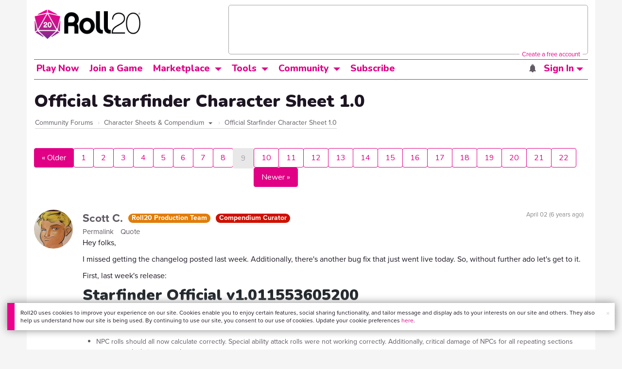

--- FILE ---
content_type: text/html;charset=utf-8
request_url: https://app.roll20.net/forum/post/6684160/official-starfinder-character-sheet-1-dot-0/?pageforid=7401844
body_size: 46268
content:
<!DOCTYPE html>
<html lang="en">
<head>
	<meta name=“facebook-domain-verification” content=“lb07chyng6etwkpmjwu29mkje960mx” />
	<!-- Google Tag Manager -->
  <script id="gtmScript" nonce=''>(function(w,d,s,l,i){w[l]=w[l]||[];w[l].push({'gtm.start':
  new Date().getTime(),event:'gtm.js'});var f=d.getElementsByTagName(s)[0],
  j=d.createElement(s),dl=l!='dataLayer'?'&l='+l:'';j.async=true;j.src=
  'https://www.googletagmanager.com/gtm.js?id='+i+dl+ '&gtm_auth=RyNPjkDTh-LgK4oo5gJi6A&gtm_preview=env-1&gtm_cookies_win=x';
  var n=d.querySelector('[nonce]');n&&j.setAttribute('nonce',n.nonce||n.getAttribute('nonce'));f.parentNode.insertBefore(j,f);
  })(window,document,'script','dataLayer','GTM-MKL9HM6');</script>
<!-- End Google Tag Manager -->
	<script type="text/javascript">
  
    Object.defineProperty(window, "largefeats", { value: false, writable: false });
  

  
    Object.defineProperty(window, "xlfeats", { value: false, writable: false });
  
</script>

	<meta charset="utf-8">
	
	<title>Community Forums: Official Starfinder Character Sheet 1.0 | Roll20: Online virtual tabletop</title>
	

	

	
		<meta property="og:title" content="Roll20 - Virtual Tabletop for Playing D&amp;D, Pathfinder, Call of Cthulhu, TTRPGs" /><meta property='og:type' content='website' />
<meta property='og:url' content='https://roll20.net' />
<meta property='og:image' content='images/roll20-home-og.jpg' />
<meta property="og:description" content="Easily create characters, organize games, purchase content, find players, and customize your story for your group - all in your browser." /><meta property='og:locale' content='en_US' />
<meta property='og:locale:alternate' content='af_ZA' />
<meta property='og:locale:alternate' content='ca_CA' />
<meta property='og:locale:alternate' content='zh_Hant_TW' />
<meta property='og:locale:alternate' content='cs_CZ' />
<meta property='og:locale:alternate' content='da_DK' />
<meta property='og:locale:alternate' content='nl_NL' />
<meta property='og:locale:alternate' content='fr_FR' />
<meta property='og:locale:alternate' content='de_DE' />
<meta property='og:locale:alternate' content='el_GR' />
<meta property='og:locale:alternate' content='he_IL' />
<meta property='og:locale:alternate' content='hu_HU' />
<meta property='og:locale:alternate' content='it_IT' />
<meta property='og:locale:alternate' content='ja_JP' />
<meta property='og:locale:alternate' content='ko_KR' />
<meta property='og:locale:alternate' content='pl_PL' />
<meta property='og:locale:alternate' content='pt_PT' />
<meta property='og:locale:alternate' content='ru_RU' />
<meta property='og:locale:alternate' content='es_ES' />
<meta property='og:locale:alternate' content='sv_SE' />
<meta property='og:locale:alternate' content='tr_TR' />
<meta property='og:locale:alternate' content='uk_UK' />

		<meta property="og:site_name" content="Roll20" />
		<meta property="og:logo" content="https://roll20.net/images/logo-die-large.png?1769025885" />
		<meta property="og:image:alt" content='Roll20 logo, a pink and purple 20-sided die with the number twenty featured on its face. The die sits on top of the name "Roll20" in black font.' />
		<meta name="twitter:card" content="summary"/>
		<meta name="twitter:site" content="@roll20app"/>
		
	

	<link rel="stylesheet" href="/v3/assets/js/libs/@fortawesome/fontawesome-free/css/all.min.css?1769025886" type="text/css" />

	<link rel="stylesheet" href="/v3/assets/js/libs/@fortawesome/fontawesome-free/css/all.min.css?1769025886" type="text/css" />
	<link rel="stylesheet" href="/v2/css/fonts.css?1769025885" type="text/css" />
	
		<link rel="stylesheet" href="/assets/v2.css?1769025886" type="text/css" />
	
	<link rel="stylesheet" href="/v2/css/browse.css?1769025885" type="text/css" />
	<link rel="stylesheet" href="/v2/css/nightmode.css" type="text/css" />

	
		<script type="text/javascript" src="/assets/v2.js?1769026463"></script>
	
	<script type="text/javascript" src="/v2/js/browse.js?1769025886"></script>
	<script type="text/javascript" src="/js/jquery-ui.1.11.2.min.js?1769025885"></script>

	
	<script src="https://js.stripe.com/v3/"></script>
	<script type="text/javascript">
		const stripe = Stripe("pk_live_1vH03GH31ZvT2lI7yU8bcClq9jDHOPU4OlnsWqZKu2s4Vs014SXpmjsjnRv37wD8PhLLkYj1YcLSxVDbdzba2HZiQ00qGgUFDqB");
		const elements = stripe.elements();
	</script>

	

	<script type="text/javascript">
		$(function() { $.jqotetag( '$' ); });
	</script>

	<meta name="viewport" content="width=768" />

	
		<link rel="icon" href="/favicon.ico" type="image/x-icon" />
	

	<script type="text/javascript">
		
			$('html').attr('data-theme', 'light');
		
	</script>

	
	<script type="text/javascript">
		const url = new URL(window.location.href);
		url.pathname = url.pathname.split('/').slice(0, 3).join('/'); // get the first one or two parts of the url path i.e. '/campaigns/search' or '/login'
		var _conv_page_type = url.toString();
		var _conv_category_id = ""; // unused
		var _conv_category_name = ""; // only used in V2 marketplace
		var _conv_product_sku = ""; // only used in V2 marketplace
		var _conv_product_name = ""; // only used in V2 marketplace & characters
		var _conv_product_price = ""; // only used in V2 marketplace
		var _conv_customer_id = 'visitor';
		var _conv_custom_v1 = 'loggedout';
		var _conv_custom_v2 = ""; // unused
		var _conv_custom_v3 = ""; // unused
		var _conv_custom_v4 = ""; // unused
	</script>
	
    
		<script type="text/javascript" src="//cdn-4.convertexperiments.com/v1/js/10042023-10042444.js" integrity="sha384-gSDcZjQNbDoXzGah4K3Gb02Y6qVZNgNiMUn6LdQ5FCsldO6ne//TUKkgKabzB65Z"></script>
	
</head>

<body>
	<!-- Google Tag Manager (noscript) -->
  <noscript><iframe src="https://www.googletagmanager.com/ns.html?id=GTM-MKL9HM6&gtm_auth=RyNPjkDTh-LgK4oo5gJi6A&gtm_preview=env-1&gtm_cookies_win=x"
  height="0" width="0" style="display:none;visibility:hidden"></iframe></noscript>
<!-- End Google Tag Manager (noscript) -->
	<style>
	.bottom-banner {
		background-color: #fff;
		position: fixed;
		bottom: 40px;
		z-index: 9999;
		width: calc(100% - 30px);
		margin-left: 15px;
		box-shadow: 0px 0px 16px #888888;
		display: flex;
		align-items:center;
		justify-content: space-around;
	}

	.bottom-banner-css-version-v2{
		border-left: 15px solid #ec008c;
	}
	.bottom-banner-css-version-v3{
		border-left: 15px solid #35c8f5;
	}
	.bottom-banner-css-version-v2 .bottom-banner__button{
		background-color: #35c8f5;
	}
	.bottom-banner-css-version-v3 .bottom-banner__button{
		background-color: #ec008c;
	}

	.bottom-banner--hidden {
		display:none;
	}

	.bottom-banner__message {
		padding: 1em;
		float: left;
		font-size: 12px;
		line-height: 1.4;
	}

	.bottom-banner__dismiss-icon {
		float: right;
		padding:10px;
		color: #d1d1d1;
		cursor: pointer;
		align-self: flex-start;
	}
	.bottom-banner__dismiss-icon:hover {
		color: #333333;
	}

	.bottom-banner__button, .bottom-banner__button:hover, .bottom-banner__button:visited, .bottom-banner__button:active {
		float:right;
		font-size: 16px;
		line-height: 1.6;
		border-radius: 4px;
		padding: 7px 15px 7px 15px;
		color: #fff !important;
		transition: all .25s linear;
		text-decoration: none;
	}
	.bottom-banner__button:hover {
		color: #fff;
	}

	.cookie-modal--hidden {
		display: none;
		position: fixed;
		z-index: 10001;
		left: 0;
		top: 0;
		width: 100%;
		height: 100%;
		overflow: auto;
	}

	.cookie-modal-content {
		background-color: var(--color-surface1);
		margin: 20% auto;
		padding: 20px;
		width: 40%;
		box-shadow: 0 4px 8px 0 rgba(0, 0, 0, 0.6), 0 6px 20px 0 rgba(0, 0, 0, 0.19);
	}

    .cookie-modal-content h3 {
        display: inline-block;
	}

	.cookie-modal-css-version-v3 {
		padding-top: 16px;
	}

	.cookie-modal_switch .switch{
        display: inline-block;
        float: right;
        margin-top: 30px;
		width: 60px;
	}
	.switch {
		position: relative;
		display: inline-block;
		width: 60px;
		height: 26px;
	}

	.switch input {
		opacity: 0;
		width: 0;
		height: 0;
	}

	.slider {
		position: absolute;
		cursor: pointer;
		top: 0;
		left: 0;
		right: 0;
		bottom: 0;
		background-color: #8492A6;
		-webkit-transition: .3s;
		transition: .3s;
	}

	.slider:after {
		content: "Off";
		position: absolute;
		top: 50%;
		right: 11px;
		transform: translateY(-50%);
		color: #fff;
		font-family: helvetica;
		font-weight: bold;
		font-size: 13px;
	}

	.slider:before {
		position: absolute;
		content: "";
		height: 20px;
		width: 20px;
		left: 3px;
		bottom: 3px;
		background-color: white;
		-webkit-transition: .3s;
		transition: .3s;
	}

	input:checked + .slider {
		background-color: #00853C;
	}

	input:disabled + .slider {
		cursor: no-drop;
		background-color: #C2C7D1;
	}

	input:disabled + .slider:before {
		background-color: #DFE2E7;
	}

	input:focus + .slider {
		box-shadow: 0 0 5px #2196F3;
	}

	input:checked + .slider:before {
		-webkit-transform: translateX(33px);
		-ms-transform: translateX(33px);
		transform: translateX(33px);
	}

	input:checked + .slider:after {
		content: "On";
		right: auto;
		left: 11px;
	}

	/* Rounded sliders */
	.slider.round {
		border-radius: 26px;
		width: 60px;
	}

	.slider.round:before {
		border-radius: 50%;
	}
	.close {
		float: right;
		font-size: 20px;
		font-weight: bold;
		line-height: 18px;
		color: var(--color-grayscale1);
		text-shadow: 0 1px 0 #ffffff;
		opacity: 0.2;
		filter: alpha(opacity=20);
	}
	.close:hover {
		color: var(--color-grayscale1);
		text-decoration: none;
		opacity: 0.4;
		filter: alpha(opacity=40);
		cursor: pointer;
	}
</style>

<!--googleoff: all-->
<div id="gdpr-notification" class="bottom-banner bottom-banner--hidden bottom-banner-css-version-v2">
	<div class="bottom-banner__message">
		Roll20 uses cookies to improve your experience on our site. Cookies enable you to enjoy certain features, social sharing functionality, and tailor message and display ads to your interests on our site and others. They also help us understand how our site is being used. By continuing to use our site, you consent to our use of cookies. Update your cookie preferences <a href='#' id='banner-link-preferences'>here</a>.
	</div>
	<span class="bottom-banner__dismiss-icon" id="gdpr-notification-dismiss-button" aria-label="Close Cookie Toast" role="button" tabindex="0">&times;</span>
</div>

<div id="cookie-modal" class="cookie-modal--hidden">

  <!-- Modal content -->
  <div class="cookie-modal-content cookie-modal-css-version-v2">
    <span class="close" id="cookie-modal-dismiss">&times;</span>
	<h3>Cookie Preferences</h3>
	<span class="cookie-modal_switch">
		<label class="switch">
		<span class="sr-only">Accept cookies</span>
		<input class="feature_toggle" id="cookie-modal-input" type="checkbox">
		<span class="slider round"></span>
	</span>
	<hr>

    We use Cookies to help personalize and improve Roll20. For more information on our use of non-essential Cookies, visit our Privacy Policy <a href=https://roll20.zendesk.com/hc/articles/360037770793-Terms-of-Service-and-Privacy-Policy target='_blank'>here.</a>
  </div>

</div>
<!--googleon: all-->

<script src="https://www.datadoghq-browser-agent.com/datadog-rum.js" type="text/javascript">
</script>
<script async src="https://www.googletagmanager.com/gtag/js?id=UA-31040388-1"></script>
<script type="text/javascript" nonce="">
	// Google analytics function to send events via analytics.js
	// Remove after everything has been switched to gtag
	(function(i,s,o,g,r,a,m){i['GoogleAnalyticsObject']=r;i[r]=i[r]||function(){
	(i[r].q=i[r].q||[]).push(arguments)},i[r].l=1*new Date();a=s.createElement(o),
	m=s.getElementsByTagName(o)[0];a.async=1;a.src=g;m.parentNode.insertBefore(a,m)
	})(window,document,'script','//www.google-analytics.com/analytics.js','ga');

	// Google analytics function to send events via gtag.js
	function gtag(){dataLayer.push(arguments);}

	initializeOldGoogleAnalytics();
	initializeNewGoogleAnalytics();

	window['ga-disable-UA-31040388-1'] = true;

	var gdprCookie = getCookie("gdpr_accepts_cookies");

	if (gdprCookie != undefined) {
		gdprCookie == "true" ? gdprCookie = true : gdprCookie = false;
	};

	var gdprBanner = document.getElementById("gdpr-notification");
	var gdprBannerDissmissButton = document.getElementById("gdpr-notification-dismiss-button");
	var gdprLoggedIn = false;
	var gdprAccountAcceptsCookies = null;

	var cookieModal = document.getElementById("cookie-modal");
	var cookieModalClose = document.getElementById("cookie-modal-dismiss");
	var cookieModalSwitch = document.getElementById("cookie-modal-input");

	var bannerLinkPreferences = document.getElementById("banner-link-preferences");

	bannerLinkPreferences.onclick = function () {
 		cookieModal.style.display = 'block';
		hideGDPRBanner();
 	}

	function setGDPRCookie(value, expirationInDays) {
		var date = new Date();
		date.setTime(date.getTime() + expirationInDays * 24 * 60 * 60 * 1000); //convert to milleseconds
		var expires = "expires="+ date.toUTCString();
		document.cookie = "gdpr_accepts_cookies=" + value + ";" + expires + ";path=/"+ ";domain=.roll20.net";
	}

	function getCookie(cname) {
		var name = cname + "=";
		var ca = document.cookie.split(';');
		for(var i = 0; i < ca.length; i++) {
			var c = ca[i];
			while (c.charAt(0) == ' ') {
				c = c.substring(1);
			}
			if (c.indexOf(name) == 0) {
				return c.substring(name.length, c.length);
			}
		}
		return undefined;
	}

	function checkGdprStatus() {
		if (gdprLoggedIn == true) {
			checkAccountGdprCookieSettings();
		} else {
			checkPublicGdprCookieSettings();
		}
	}

	function checkAccountGdprCookieSettings() {
		var cookieExists = getCookie("gdpr_accepts_cookies");

		switch(cookieExists){
			case "true":
				acceptCookies();
				break
			case "false":
				denyCookies();
				break
			case undefined:
				showGDPRBanner();
				acceptCookies();
				break
		}
	}

	function checkPublicGdprCookieSettings() {
		console.log('Not logged in - checking cookie GDPR status');
		const in_discord = false;
		if (gdprCookie == undefined) {
			console.log("No GPDR Cookie Detected");
			// If a user is logging in from the discord activity, we want to deny our cookies by default so we don't show the cookie banner. Later, we can figure out a better way to handle instead of denying out of the gate (so we have analytics, for example), but for MVP, this works
			if(in_discord){
				denyCookies();
			}else{
				showGDPRBanner();
				acceptCookies();
			}

		} else if (gdprCookie == true){
			console.log("GDPR Cookie Detected");
			acceptCookies();
		}
	}

	// Options object for google analytics based on the current account
	function getAnalyticsConfigOptions() {
		
			return {'cookieDomain': 'auto'}
		
	}

	// Not impacted by GDPR - just connects our account
	// Remove after everything has been switched to gtag
	function initializeOldGoogleAnalytics() {
		ga('create', 'UA-31040388-1', getAnalyticsConfigOptions());
	}

	// Not impacted by GDPR - just connects our account
	function initializeNewGoogleAnalytics() {
		window.dataLayer = window.dataLayer || [];

		gtag('js', new Date());

		// Universal analytics
		gtag('config', 'UA-31040388-1', { ...getAnalyticsConfigOptions(), send_page_view: false });
		// Google Analytics 4
		gtag('config', 'G-SZLSVQPSWG', { ...getAnalyticsConfigOptions(), send_page_view: false });
	}

	function turnOnGoogleAnalytics() {
		window['ga-disable-UA-31040388-1'] = false;
		ga('send', 'pageview');
		if(window.dataLayer) {
			dataLayer.push({'event': 'optedIn'});
		}
	}

	var showGDPRBanner = function () {
		gdprBanner.classList.remove("bottom-banner--hidden");
	}

	var hideGDPRBanner = function () {
		gdprBanner.classList.add("bottom-banner--hidden");
	}

	var updateUserAccount = function(account_id, value) {
		var xhr = new XMLHttpRequest();
		// need to get the below working for marketplace, compendium, landing (only works for app)
		xhr.open("PATCH", '/accounts/'+account_id, true);
		xhr.setRequestHeader('Content-Type', 'application/x-www-form-urlencoded; charset=UTF-8');
		var cookieValue = "account[gdpr_accepts_cookies]=" + value;
		xhr.send(cookieValue);
	}

	var acceptCookies = function () {
		setGDPRCookie(true, 365);
		

		turnOnGoogleAnalytics();
		turnOnDataDogRUM();
		// hideGDPRBanner();
		document.getElementById("cookie-modal-input").checked = true;
	}

	var denyCookies = function () {
		setGDPRCookie(false, 365);
		
	}

	var toggleCookie = function () {
		var switchChecked = document.getElementById("cookie-modal-input").checked;
		setGDPRCookie(switchChecked, 365);

		
	}

	var showCookieModal = function (){
		cookieModal.style.display = "block";
	}
	var closeCookieModal = function (){
		cookieModal.style.display = "none";
	}

	if (gdprCookie == true || gdprAccountAcceptsCookies == true){
		document.getElementById("cookie-modal-input").checked = true;
	}

	gdprBannerDissmissButton.addEventListener("click", hideGDPRBanner);
	cookieModalClose.addEventListener("click", closeCookieModal);
	cookieModalSwitch.addEventListener("click", toggleCookie);

	checkGdprStatus();

	function vttSampleRate() {
		const sampleRate = 0;
		if (sampleRate > 5) return sampleRate;
		return 5;
	}

	function experiment({ chatTech }) {
		const experimentsEnabled =false;
		return experimentsEnabled && chatTech === 'simple-peer';
	}

	function staging({ hostName }) {
		return hostName === 'roll20staging.net';
	}

	function ddSampleRate(opts) {
		if (experiment(opts)) return 100;
		return staging(opts) ? 100 : vttSampleRate();
	}

	function turnOnDataDogRUM () {
		var tmplMeta = {
			chatTech: '',
			hostName: 'roll20.net',
			version: '26.1.21',
		};
		var sampleRate = ddSampleRate(tmplMeta);
		window.DD_RUM && window.DD_RUM.init({
			applicationId: '95ddf222-5b92-4a62-803a-185cdd723c8b',
			clientToken: 'pub3fb1f7cf273c5d345be974e50be0dfda',
			site: 'datadoghq.com',
			service:'d20app',
			sampleRate,
			trackInteractions: true,
			version: tmplMeta.version,
		});
	}
</script>


	<script type="text/javascript">
    // Sets a browser cookie, but only allows true or false flags
    function setCookie(name, value, expirationInDays) {
        let date = new Date();
        date.setTime(date.getTime() + expirationInDays * 24 * 60 * 60 * 1000); //convert to milleseconds
        const expires = `expires=${date.toUTCString()}`;
        if (value == true || value == false) {  
            document.cookie = `${name}=${value};${expires};path=/;domain=.roll20.net`;
        } else if (name == "subscriptionGiftPurchaseInfo"){
            // it is a gift subscription and we need some actual values
            let amount = value.substring(
                value.indexOf("=") + 1,
                value.lastIndexOf("|")
            )
            let giftToId = value.split('|giftToId=')[1];
            document.cookie = `subscriptionGiftPurchaseInfo=true|amount=${amount*100}|giftToId=${giftToId};${expires};path=/;domain=.roll20.net`;
        }else {
            return undefined;
        }
    }

    // Gets a browser cookie value
    function getCookie(cname) {
        let name = cname + '=';
        let ca = document.cookie.split(';');
        for(let i = 0; i < ca.length; i++) {
            let c = ca[i];
            while (c.charAt(0) == ' ') {
                c = c.substring(1);
            }
            if (c.indexOf(name) == 0) {
                return c.substring(name.length, c.length);
            }
        }
        return undefined;
    }

    function checkCookieFlag(name) {
        let flag = getCookie(name);
        if (flag != undefined) {
            flag == 'true' ? flag = true : flag = false;
        }
        return flag;
    }
</script>


	

	<div class="marketplacetopbar container topbar">

	

	

		

		<script type='text/javascript'>
		var googletag = googletag || {};
		googletag.cmd = googletag.cmd || [];
		(function() {
		var gads = document.createElement('script');
		gads.async = true;
		gads.type = 'text/javascript';
		var useSSL = 'https:' == document.location.protocol;
		gads.src = (useSSL ? 'https:' : 'http:') +
		'//www.googletagservices.com/tag/js/gpt.js';
		var node = document.getElementsByTagName('script')[0];
		node.parentNode.insertBefore(gads, node);
		})();
		</script>

		<script type='text/javascript'>
		googletag.cmd.push(function() {
		googletag.defineSlot('/34541132/Leaderboard-Compendium', [728, 90], 'dfp-1349444251840-1').addService(googletag.pubads());
		googletag.pubads().enableSingleRequest();
		googletag.enableServices();
		});
		</script>


		<div class="bna" style="max-width: 70%; ">
			
				<span class="footer">
					<a href="https://app.roll20.net/create-account?bannertext&utm_source=inhouse&utm_medium=banner&utm_campaign=freetextCTA">
						Create a free account </a>
				</span>
			

			<div id='dfp-1349444251840-1' style='width:728px; overflow: hidden; height:90px; margin-left: auto; margin-right: auto; max-width: 100%;'>
			<script type='text/javascript'>
			googletag.cmd.push(function() { /*$("#dfp-1349444251840-1 a").remove();*/ googletag.display('dfp-1349444251840-1'); });
			</script>
			</div>
		</div>
	

	<div class="row" style="position: relative; z-index: 10000; padding-top: 20px; padding-bottom: 10px; margin-right: 0px; background-color: var(--color-surface1);">
		<div class="col-md-8 logo" style="width: 275px;">
			<a href="https://app.roll20.net">
				
				
					<img src="https://app.roll20.net/v2/images/roll20-logo.png?v=2" alt="Roll20 logo" style="" class="withoutad" />
				
			</a>
		</div>
	</div>

	<div class="row mobilemenu">

		<nav class="col-md-12 btn-row">

			<div class="menu-hider"></div>

			<div class="btn-group">
				<a class="menutoggler btn btn-default" href="#" class="btn btn-default" role="button">Menu<span class="caret"></span></a>

				<div class="fullmobilemenu">

					<ul class="nav nav-pills nav-stacked">

						<li><a href="https://roll20.net/">Home</a></li>
						<li><a href="https://app.roll20.net/campaigns/search">My Games</a></li>
						<li><a href="https://app.roll20.net/lfg">Join a Game</a></li>
						<li><a href="https://marketplace.roll20.net/">Marketplace</a></li>
						<li><a href="https://app.roll20.net/characters">Characters</a></li>
						<li><a href="https://roll20.net/compendium">Compendium</a></li>
						<li><a href="https://app.roll20.net/forum">Forums</a></li>
						<li><a href="https://app.roll20.net/why-subscribe-to-roll20">Subscribe</a></li>
						<li><a href="https://roll20.zendesk.com/">Help Center</a></li>
						<li><a href="https://wiki.roll20.net/Main_Page">Wiki</a></li>
						<li><a href="http://blog.roll20.net">Blog</a></li>
					</ul>

				</div>

			</div>

			<div class="simplecontainer right topbarlogin">
	
		<div class="btn-group signin">
			<button type="button" class="btn btn-default dropdown-toggle signin" data-toggle="dropdown" aria-expanded="false">
				Sign In
				<span class="caret"></span>
			</button>
		</div>
		<div class="simple signin">
			<form action="https://app.roll20.net/sessions/create?backto=https://app.roll20.net/forum/post/6684160/official-starfinder-character-sheet-1-dot-0/?pageforid=7401844" class="navbar-form form-inline" method="post">
				<input name="email" type="text" placeholder="Email" aria-label="Email address">
				<input name="password" type="password" placeholder="Password" aria-label="Password" autocomplete="current-password">
				<button class="btn btn-primary">Sign In</button>
				</form>
			</div>
	
</div>

<div class="simplecontainer right topbarnotifications">
	
</div>

<div class="simplecontainer right topbarsitenotifications">
	
	
	<div class="btn-group alertcontainer ">
		<button type="button" class="btn btn-default dropdown-toggle sitenotifications " data-toggle="dropdown" aria-expanded="false" >
			<div class="countcontainer">
				
			</div>
			<span class="pictos">:</span>
		</button>
	</div>
	<div class="simple sitenotifications">
		
			
				<div class="notification new">
					<a href="https://blog.roll20.net/posts/map-pins-open-beta">
						<div class="thumbcontainer">
							<img src="/images/Notification System Icons/chat-pink.png" alt="Notifications">
						</div>
						<div class="message">
							<span class="title"><strong>Map Pins Unlocked For Everyone</strong></span>
							<span class="short">Beta is now open (no subscription needed) with fresh updates. Pin notes, handouts, and story details directly to your maps.</span>
						</div>
					</a>
				</div>
			
		
			
				<div class="notification new">
					<a href="https://blog.roll20.net/posts/map-pins-beta/">
						<div class="thumbcontainer">
							<img src="/images/Notification System Icons/chat-pink.png" alt="Notifications">
						</div>
						<div class="message">
							<span class="title"><strong>Map Pins Are Here!</strong></span>
							<span class="short">Drag and drop handouts onto your maps to organize GM info and share notes with players. Now in Pro+ beta!</span>
						</div>
					</a>
				</div>
			
		
			
				<div class="notification new">
					<a href="https://marketplace.roll20.net/browse/bundle/37501/dandd-heroes-of-the-borderlands-starter-set-2024-pre-order">
						<div class="thumbcontainer">
							<img src="/images/Notification System Icons/trolley-pink.png" alt="Notifications">
						</div>
						<div class="message">
							<span class="title"><strong>Play the new Starter Set on Roll20!</strong></span>
							<span class="short">Say yes to adventure with bite-sized modular quests for three distinct settings in Heroes of the Borderlands.</span>
						</div>
					</a>
				</div>
			
		
			
				<div class="notification new">
					<a href="https://marketplace.roll20.net/browse/bundle/38547/product-listing-dandd-forgotten-realms-guide-bundle-pre-order">
						<div class="thumbcontainer">
							<img src="/images/Notification System Icons/trolley-pink.png" alt="Notifications">
						</div>
						<div class="message">
							<span class="title"><strong>Pre-Order the Forgotten Realms Guide Bundle </strong></span>
							<span class="short">When you pre-order this bundle featuring Heroes of Faerun &amp; Adventures in Faerun, you’ll receive exclusive bonus VTT maps! </span>
						</div>
					</a>
				</div>
			
		
		<button class="btn btn-primary btn-sm fetch_more_notifications">See More</button>
	</div>
</div>
		</nav>
	</div>

	<div class="row desktopmenu">

		<nav class="col-md-12 btn-row">

			<div class="menu-hider"></div>

			
				<div class="btn-group">
					<a href="https://app.roll20.net/" class="btn btn-default" role="button">Play Now</a>
				</div>
				<div class="btn-group">
					<a href="https://app.roll20.net/lfg" class="btn btn-default" role="button">Join a Game</a>
				</div>
			

			<div class="btn-group drop">
				<a href="https://marketplace.roll20.net" class="btn btn-default" role="button" data-toggle="dropdown" aria-expanded="false" data-hover="dropdown">Marketplace</a>
				<button type="button" class="btn btn-default dropdown-toggle" data-toggle="dropdown" aria-expanded="false" data-hover="dropdown" id="marketplace">
					<span class="caret"></span>
					<span class="sr-only">Toggle Dropdown</span>
				</button>
			</div>
			<div class="full">
				<div class="menu">
					<a href="https://marketplace.roll20.net">What's New</a>
					<a href="https://marketplace.roll20.net/browse">Browse</a>
					
					<a href="https://marketplace.roll20.net/gift/">Give a Gift</a>
					<a href="https://marketplace.roll20.net/coupon/">Redeem a Code</a>
					<!-- <a href="https://merchoforr.com/">Merchandise</a> -->
				</div>
					
	<div class="listing marketplaceitem">
			<div class="inneritem">
				
				
					<a href="https://marketplace.roll20.net/browse/bundle/31887/dandd-core-rulebook-bundle-2024" aria-label="D&amp;D Core Rulebook Bundle (2024) "><img src="https://files.d20.io/marketplace/3970529/F_hjWLAuwz0TkrcIf3BxUw/med.png?1718712581469" alt="" /></a>
				
				<div class="desc"><em>D&amp;D Core Rulebook Bundle (2024) </em>
				<br />
				by Wizards of the Coast
			</div>
		</div>
	</div>
	
	<div class="listing marketplaceitem">
			<div class="inneritem">
				
				
					<a href="https://marketplace.roll20.net/browse/bundle/37274/dandd-eberron-forge-of-the-artificer-2024" aria-label="D&amp;D Eberron: Forge of the Artificer (2024)"><img src="https://files.d20.io/marketplace/4754776/BrmLD9rTuEYE1mcBKywciQ/med.png?1765251899546" alt="" /></a>
				
				<div class="desc"><em>D&amp;D Eberron: Forge of the Artificer (2024)</em>
				<br />
				by Wizards of the Coast
			</div>
		</div>
	</div>
	
	<div class="listing marketplaceitem">
			<div class="inneritem">
				
				
					<a href="https://marketplace.roll20.net/browse/bundle/37483/daggerheart-corebook-demiplane-nexus" aria-label="Daggerheart Corebook [Demiplane NEXUS]"><img src="https://files.d20.io/marketplace/4494693/cx5hvur0kUnpuwDYHO3dHw/med.jpg?1747852514628" alt="" /></a>
				
				<div class="desc"><em>Daggerheart Corebook [Demiplane NEXUS]</em>
				<br />
				by Darrington Press
			</div>
		</div>
	</div>
	
	<div class="listing marketplaceitem">
			<div class="inneritem">
				
				
					<a href="https://marketplace.roll20.net/browse/bundle/29589/pathfinder-core-mega-bundle" aria-label="Pathfinder Core Mega Bundle"><img src="https://files.d20.io/marketplace/3814843/kr9hNl-iDXGErQDeLyvRdQ/med.png?1709085860170" alt="" /></a>
				
				<div class="desc"><em>Pathfinder Core Mega Bundle</em>
				<br />
				by Paizo
			</div>
		</div>
	</div>

			</div>

			<div class="btn-group drop">
				<a href="https://roll20.net/compendium/" class="btn btn-default" role="button" data-toggle="dropdown" data-hover="dropdown" aria-expanded="false">Tools</a>
				<button type="button" class="btn btn-default dropdown-toggle" data-toggle="dropdown" data-hover="dropdown" aria-expanded="false" id="digitaltools">
					<span class="caret"></span>
					<span class="sr-only">Toggle Dropdown</span>
				</button>
			</div>
			<div class="full">
				<div class="menu">
					<a href="https://roll20.net/compendium/">Compendium</a>
					<a href="https://app.roll20.net/characters/">Characters</a>
					<a href="https://app.roll20.net/audio_library/">Manage Audio</a>
					
					<a href="https://app.roll20.net/marker-library">Token Marker Library</a>
					<a href="https://pages.roll20.net/companionapp">Roll20 Companion App</a>
					<a href="https://pages.roll20.net/dnd/">D&D Hub</a>
					<a href="https://pages.roll20.net/marvel-multiverse">Marvel Hub</a>
					<a href="https://gmhub.roll20.net/">GM Hub</a>
					<a href="https://dungeonscrawl.com/">Dungeon Scrawl</a>
					<a href="https://app.demiplane.com/home" class="dropdown-item">Demiplane</a>
				</div>
				<div class="listing">
					<div class="imgcontainer">
						<a href="https://app.roll20.net/characters/">
							<img src="/images/Roll20Characters-TopNav.jpg" alt="Characters">
						</a>
					</div>
					<div class="gameinfo">
						<a href="https://app.roll20.net/characters/">Characters</a>
						<div class="shorthr"></div>
						<span class="gameinfo">Create, Manage, and Play Characters</span>
					</div>
				</div>
				<div class="listing">
					<div class="imgcontainer">
						<a href="https://roll20.net/compendium/">
							<img src="/images/banner-compendium.jpg" alt="Compendium">
						</a>
					</div>
					<div class="gameinfo">
						<a href="https://roll20.net/compendium/">Compendium</a>
						<div class="shorthr"></div>
						<span class="gameinfo">Your System Come To Life</span>
					</div>
				</div>
				
				<div class="listing">
					<div class="imgcontainer">
						<a href="https://app.roll20.net/vault/characters">
							<img src="/images/banner-character-vault.jpg" alt="Character Vault">
						</a>
					</div>
					<div class="gameinfo">
						<a href="https://app.roll20.net/vault/characters">Character Vault</a>
						<div class="shorthr"></div>
						<span class="gameinfo">Create, Manage, and Play Characters</span>
					</div>
				</div>
				
				<div class="listing">
					<div class="imgcontainer">
						<a href="https://dungeonscrawl.com">
							<img src="/images/banner-dungeonscrawl.png" alt="Dungeon Scrawl">
						</a>
					</div>
					<div class="gameinfo">
						<a href="https://dungeonscrawl.com">Dungeon Scrawl</a>
						<div class="shorthr"></div>
						<span class="gameinfo">Create Maps for your Games</span>
					</div>
				</div>

			</div>

			

			<div class="btn-group drop">
				<a href="https://app.roll20.net/forum/" class="btn btn-default community-toggler" role="button" data-toggle="dropdown" data-hover="dropdown" aria-expanded="false">Community</a>
				<button type="button" class="btn btn-default dropdown-toggle community community-toggler" data-toggle="dropdown" data-hover="dropdown" aria-expanded="false" id="community">
					<span class="caret"></span>
					<span class="sr-only">Toggle Dropdown</span>
				</button>
			</div>
			<div class="full community">
				<div class="menu">
					<a href="https://help.roll20.net/hc/en-us" target="_blank" rel="noopener">Help Center</a>
					<a href="https://blog.roll20.net/">Blog</a>
					<a href="https://wiki.roll20.net/Main_Page" target="_blank" rel="noopener">Community Wiki</a>
					<a href="https://app.roll20.net/lfg/search/" target="_blank" rel="noopener">Find a Group</a>
					<a href="https://help.roll20.net/hc/en-us/articles/360037772613-Change-Log" target="_blank" rel="noopener">Recent Updates</a>
				</div>
					<div class="listing">
		<div class="imgcontainer">
			<a href="https://discord.com/invite/roll20">
				<img src="https://cdn.roll20.net/commslots/Comm_Discord.png" alt="Official Discord" />
			</a>
		</div>
		<p class="snippet">
			<a href="https://discord.com/invite/roll20">
				Official Discord
			</a>
		</p>
	</div>
	<div class="listing">
		<div class="imgcontainer">
			<a href="https://app.roll20.net/forum">
				<img src="https://cdn.roll20.net/commslots/Comm_Forums.png" alt="Forums" />
			</a>
		</div>
		<p class="snippet">
			<a href="https://app.roll20.net/forum">
				Forums
			</a>
		</p>
	</div>
	<div class="listing">
		<div class="imgcontainer">
			<a href="https://app.roll20.net/lfg/search/">
				<img src="https://cdn.roll20.net/commslots/Comm_LFG.png" alt="Find a Group" />
			</a>
		</div>
		<p class="snippet">
			<a href="https://app.roll20.net/lfg/search/">
				Find a Group
			</a>
		</p>
	</div>
	<div class="listing">
		<div class="imgcontainer">
			<a href="https://www.reddit.com/r/Roll20/">
				<img src="https://cdn.roll20.net/commslots/Comm_Reddit.png" alt="Community Reddit" />
			</a>
		</div>
		<p class="snippet">
			<a href="https://www.reddit.com/r/Roll20/">
				Community Reddit
			</a>
		</p>
	</div>

			</div>

			

			
			<div class="btn-group" id="optlysub">
				<a href="https://app.roll20.net/why-subscribe-to-roll20" class="btn btn-default" role="button" >Subscribe</a>
			</div>
			

			
			

			<div class="simplecontainer right topbarlogin">
	
		<div class="btn-group signin">
			<button type="button" class="btn btn-default dropdown-toggle signin" data-toggle="dropdown" aria-expanded="false">
				Sign In
				<span class="caret"></span>
			</button>
		</div>
		<div class="simple signin">
			<form action="https://app.roll20.net/sessions/create?backto=https://app.roll20.net/forum/post/6684160/official-starfinder-character-sheet-1-dot-0/?pageforid=7401844" class="navbar-form form-inline" method="post">
				<input name="email" type="text" placeholder="Email" aria-label="Email address">
				<input name="password" type="password" placeholder="Password" aria-label="Password" autocomplete="current-password">
				<button class="btn btn-primary">Sign In</button>
				</form>
			</div>
	
</div>

<div class="simplecontainer right topbarnotifications">
	
</div>

<div class="simplecontainer right topbarsitenotifications">
	
	
	<div class="btn-group alertcontainer ">
		<button type="button" class="btn btn-default dropdown-toggle sitenotifications " data-toggle="dropdown" aria-expanded="false" >
			<div class="countcontainer">
				
			</div>
			<span class="pictos">:</span>
		</button>
	</div>
	<div class="simple sitenotifications">
		
			
				<div class="notification new">
					<a href="https://blog.roll20.net/posts/map-pins-open-beta">
						<div class="thumbcontainer">
							<img src="/images/Notification System Icons/chat-pink.png" alt="Notifications">
						</div>
						<div class="message">
							<span class="title"><strong>Map Pins Unlocked For Everyone</strong></span>
							<span class="short">Beta is now open (no subscription needed) with fresh updates. Pin notes, handouts, and story details directly to your maps.</span>
						</div>
					</a>
				</div>
			
		
			
				<div class="notification new">
					<a href="https://blog.roll20.net/posts/map-pins-beta/">
						<div class="thumbcontainer">
							<img src="/images/Notification System Icons/chat-pink.png" alt="Notifications">
						</div>
						<div class="message">
							<span class="title"><strong>Map Pins Are Here!</strong></span>
							<span class="short">Drag and drop handouts onto your maps to organize GM info and share notes with players. Now in Pro+ beta!</span>
						</div>
					</a>
				</div>
			
		
			
				<div class="notification new">
					<a href="https://marketplace.roll20.net/browse/bundle/37501/dandd-heroes-of-the-borderlands-starter-set-2024-pre-order">
						<div class="thumbcontainer">
							<img src="/images/Notification System Icons/trolley-pink.png" alt="Notifications">
						</div>
						<div class="message">
							<span class="title"><strong>Play the new Starter Set on Roll20!</strong></span>
							<span class="short">Say yes to adventure with bite-sized modular quests for three distinct settings in Heroes of the Borderlands.</span>
						</div>
					</a>
				</div>
			
		
			
				<div class="notification new">
					<a href="https://marketplace.roll20.net/browse/bundle/38547/product-listing-dandd-forgotten-realms-guide-bundle-pre-order">
						<div class="thumbcontainer">
							<img src="/images/Notification System Icons/trolley-pink.png" alt="Notifications">
						</div>
						<div class="message">
							<span class="title"><strong>Pre-Order the Forgotten Realms Guide Bundle </strong></span>
							<span class="short">When you pre-order this bundle featuring Heroes of Faerun &amp; Adventures in Faerun, you’ll receive exclusive bonus VTT maps! </span>
						</div>
					</a>
				</div>
			
		
		<button class="btn btn-primary btn-sm fetch_more_notifications">See More</button>
	</div>
</div>
		</nav>
	</div>
</div>

<script type="text/javascript">

$(".signin input").click(function() {
		return false;
});

$("body, .simplecontainer").on("click", ".full, .simplecontainer .simple", function(e) {
	e.stopPropagation();
});

$(".menutoggler").on("click", function() {
	$(".mobilemenu").addClass("open");
	return false;
});

$(document).on("click", function() {
	$(".mobilemenu").removeClass("open");
});

if('ontouchstart' in document) {
	//touch-compatible
}
else {
	//mouse-compatible
	$(".topbar .btn-group a.btn[data-toggle=dropdown]").removeAttr("data-toggle");
	$('[data-hover="dropdown"]').dropdownHover({hoverDelay: 100, delay: 300});
}

var trackOutboundLink = function(url) {
	ga('send', 'event', 'outbound', 'obsAdvert', '', {
		'transport': 'beacon',
		'hitCallback': function(){document.location = url;}
	});
}
$(function() {
	setTimeout(function(){
		if($(".obs_container").length > 0) {
			// GA Event Tracking
			ga('send', {
				'hitType': 'event',
				'eventCategory': 'obsAdvert',
				'eventAction': 'topbar',
				'eventLabel': ''
			});
		}
	}, 0);
});

	if(window.dataLayer) {
		dataLayer.push({ 'event': 'start_pw'});
	}
</script>


	<div class="container">

		<div class='row forum singlepost'>
<div class='col-md-12' style='padding-right:24px;'>
<h1 class='posttitle'>Official Starfinder Character Sheet 1.0</h1>
<ol class='breadcrumb' style='margin-top: 0px; margin-left: 2px; border: none; border-bottom: 1px solid #d1d1d1; border-radius: 0; float: left; padding: 0;'>
<li>
<a href='/forum'>Community Forums</a>
</li>
<li style='position: relative;'>
<a href='/forum/category/277980'>
Character Sheets &amp; Compendium
</a>
<a data-toggle='dropdown'>
<span class='caret'></span>
</a>
<ul class='dropdown-menu'>
<li>
<a href='/forum/category/1434153'>Announcements</a>
</li>
<li>
<a href='/forum/category/18319700'>Dungeon Scrawl</a>
</li>
<li>
<a href='/forum/category/19'>Specific Use Questions &amp; Macros</a>
</li>
<li>
<a href='/forum/category/46806'>Mods (API Scripts)</a>
</li>
<li>
<a href='/forum/category/277980'>Character Sheets &amp; Compendium</a>
</li>
<li>
<a href='/forum/category/1434154'>Roll20 Marketplace &amp; Creative Content</a>
</li>
<li>
<a href='/forum/category/22'>Looking For Group: Free Games</a>
</li>
<li>
<a href='/forum/category/11873711'>Looking For Group: Paid Games</a>
</li>
<li>
<a href='/forum/category/385189'>Suggestions &amp; Ideas</a>
</li>
<li>
<a href='/forum/category/18'>Bug Reports &amp; Technical Issues</a>
</li>
</ul>
</li>
<li>
Official Starfinder Character Sheet 1.0
</li>
</ol>
<div class='clear'></div>
<div class='postnav pull-right'>
<ul class='pagination'>
<li>
<a class='btn btn-primary' href='/forum/post/6684160/official-starfinder-character-sheet-1-dot-0/?pagenum=8'>&laquo; Older</a>
</li>
<li>
<a class='btn btn-secondary' href='/forum/post/6684160/official-starfinder-character-sheet-1-dot-0/?pagenum=1'>1</a>
</li>
<li>
<a class='btn btn-secondary' href='/forum/post/6684160/official-starfinder-character-sheet-1-dot-0/?pagenum=2'>2</a>
</li>
<li>
<a class='btn btn-secondary' href='/forum/post/6684160/official-starfinder-character-sheet-1-dot-0/?pagenum=3'>3</a>
</li>
<li>
<a class='btn btn-secondary' href='/forum/post/6684160/official-starfinder-character-sheet-1-dot-0/?pagenum=4'>4</a>
</li>
<li>
<a class='btn btn-secondary' href='/forum/post/6684160/official-starfinder-character-sheet-1-dot-0/?pagenum=5'>5</a>
</li>
<li>
<a class='btn btn-secondary' href='/forum/post/6684160/official-starfinder-character-sheet-1-dot-0/?pagenum=6'>6</a>
</li>
<li>
<a class='btn btn-secondary' href='/forum/post/6684160/official-starfinder-character-sheet-1-dot-0/?pagenum=7'>7</a>
</li>
<li>
<a class='btn btn-secondary' href='/forum/post/6684160/official-starfinder-character-sheet-1-dot-0/?pagenum=8'>8</a>
</li>
<li>
<a class='btn btn-disabled' href='/forum/post/6684160/official-starfinder-character-sheet-1-dot-0/?pagenum=9'>9</a>
</li>
<li>
<a class='btn btn-secondary' href='/forum/post/6684160/official-starfinder-character-sheet-1-dot-0/?pagenum=10'>10</a>
</li>
<li>
<a class='btn btn-secondary' href='/forum/post/6684160/official-starfinder-character-sheet-1-dot-0/?pagenum=11'>11</a>
</li>
<li>
<a class='btn btn-secondary' href='/forum/post/6684160/official-starfinder-character-sheet-1-dot-0/?pagenum=12'>12</a>
</li>
<li>
<a class='btn btn-secondary' href='/forum/post/6684160/official-starfinder-character-sheet-1-dot-0/?pagenum=13'>13</a>
</li>
<li>
<a class='btn btn-secondary' href='/forum/post/6684160/official-starfinder-character-sheet-1-dot-0/?pagenum=14'>14</a>
</li>
<li>
<a class='btn btn-secondary' href='/forum/post/6684160/official-starfinder-character-sheet-1-dot-0/?pagenum=15'>15</a>
</li>
<li>
<a class='btn btn-secondary' href='/forum/post/6684160/official-starfinder-character-sheet-1-dot-0/?pagenum=16'>16</a>
</li>
<li>
<a class='btn btn-secondary' href='/forum/post/6684160/official-starfinder-character-sheet-1-dot-0/?pagenum=17'>17</a>
</li>
<li>
<a class='btn btn-secondary' href='/forum/post/6684160/official-starfinder-character-sheet-1-dot-0/?pagenum=18'>18</a>
</li>
<li>
<a class='btn btn-secondary' href='/forum/post/6684160/official-starfinder-character-sheet-1-dot-0/?pagenum=19'>19</a>
</li>
<li>
<a class='btn btn-secondary' href='/forum/post/6684160/official-starfinder-character-sheet-1-dot-0/?pagenum=20'>20</a>
</li>
<li>
<a class='btn btn-secondary' href='/forum/post/6684160/official-starfinder-character-sheet-1-dot-0/?pagenum=21'>21</a>
</li>
<li>
<a class='btn btn-secondary' href='/forum/post/6684160/official-starfinder-character-sheet-1-dot-0/?pagenum=22'>22</a>
</li>
<li>
<a class='btn btn-primary' href='/forum/post/6684160/official-starfinder-character-sheet-1-dot-0/?pagenum=10'>Newer &raquo;</a>
</li>
</ul>
</div>
<div class='clear' style='height: 20px;'></div>
<div class='posts'>
<div class="post" data-postid="7345649">
<a name='post-7345649'></a>
<div class='avatar'>
<img alt='' class='circleavatar hoverZoomLink' src='https://files.d20.io/images/53647784/jcxViXjFYw7RrK9xG9IDPw/thumb.jpg?1525983636102'>
</div>
<div class='meta'>
<div class='timecontainer'>
<div class='timestamp'>
1554225789
</div>
</div>
<div class='name'>
<a href='/users/1474498'>
Scott C.
</a>
<div class='badge label label-production'>Roll20 Production Team</div>
<div class='badge label label-compendium' style='margin-right: 4px;'>Compendium Curator</div>
</div>
<div class='controls'>
<a href='/forum/permalink/7345649/'>
Permalink
<span class="sr-only">for 7345649</span>
</a>
<a class='quotepost' href='javascript:void(0);'>Quote</a>
</div>
</div>
<div class='postcontent'>
 Hey folks,  I missed getting the changelog posted last week. Additionally, there&#39;s another bug fix that just went live today. So, without further ado let&#39;s get to it.  First, last week&#39;s release:   Starfinder Official v1.011553605200   Bug Fixes   NPC rolls should all now calculate correctly. Special ability attack rolls were not working correctly. Additionally, critical damage of NPCs for all repeating sections were not calculating correctly.  CSS fix for misaligned &quot;tot&quot; header in attribute (e.g. strength, dexterity, etc) container.   Feature changes   Minor CSS change to make sheet header buttons (e.g. equipment or spells) on the pc sheet react to hovering.      And, this week&#39;s bug fix:  Bug Fixes   Fix for squashing of the condition track display (e.g. poisons and diseases) reported&amp;nbsp;by Cassy Wolf and LotsOfLore; thanks for the reports.      Unfortunately, I didn&#39;t see the report of the condition-NPC interaction from LotsOfLore until the submission was already locked. I&#39;ll investigate this over the next week, and hopefully get a fix out next week.     See you all out in the Drift,     Scott 
<div class='clear'></div>
</div>
<script>
  $(".post[data-postid=7345649] .postcontent").html(strip_tags(BASE64.decode("[base64]")) + "<div class=\"clear\"></div>");
  $(".post[data-postid=7345649] .postcontent").find("table").addClass("table");
</script>
</div>
<div class="post" data-postid="7347975">
<a name='post-7347975'></a>
<div class='avatar'>
<img alt='' class='circleavatar hoverZoomLink' src='https://files.d20.io/images/279391555/Vnyt9wD3uBpOOqP3n2gEsQ/thumb.png?1649331792963'>
</div>
<div class='meta'>
<div class='timecontainer'>
<div class='timestamp'>
1554307201
</div>
</div>
<div class='name'>
<a href='/users/2584359'>
LotsOfLore
</a>
<div class='badge label label-translator'>Translator</div>
</div>
<div class='controls'>
<a href='/forum/permalink/7347975/'>
Permalink
<span class="sr-only">for 7347975</span>
</a>
<a class='quotepost' href='javascript:void(0);'>Quote</a>
</div>
</div>
<div class='postcontent'>
       Scott C.  said:   Hey folks,  I missed getting the changelog posted last week. Additionally, there&#39;s another bug fix that just went live today. So, without further ado let&#39;s get to it.  First, last week&#39;s release:   Starfinder Official v1.011553605200   Bug Fixes   NPC rolls should all now calculate correctly. Special ability attack rolls were not working correctly. Additionally, critical damage of NPCs for all repeating sections were not calculating correctly.  CSS fix for misaligned &quot;tot&quot; header in attribute (e.g. strength, dexterity, etc) container.   Feature changes   Minor CSS change to make sheet header buttons (e.g. equipment or spells) on the pc sheet react to hovering.      And, this week&#39;s bug fix:  Bug Fixes   Fix for squashing of the condition track display (e.g. poisons and diseases) reported&amp;nbsp;by Cassy Wolf and LotsOfLore; thanks for the reports.      Unfortunately, I didn&#39;t see the report of the condition-NPC interaction from LotsOfLore until the submission was already locked. I&#39;ll investigate this over the next week, and hopefully get a fix out next week.     See you all out in the Drift,     Scott      That&#39;s great, thank you Scott!   
<div class='clear'></div>
</div>
<script>
  $(".post[data-postid=7347975] .postcontent").html(strip_tags(BASE64.decode("[base64]")) + "<div class=\"clear\"></div>");
  $(".post[data-postid=7347975] .postcontent").find("table").addClass("table");
</script>
</div>
<div class="post" data-postid="7352390">
<a name='post-7352390'></a>
<div class='avatar'>
<img alt='' class='circleavatar hoverZoomLink' src='https://files.d20.io/images/279391555/Vnyt9wD3uBpOOqP3n2gEsQ/thumb.png?1649331792963'>
</div>
<div class='meta'>
<div class='timecontainer'>
<div class='timestamp'>
1554461201
</div>
</div>
<div class='name'>
<a href='/users/2584359'>
LotsOfLore
</a>
<div class='badge label label-translator'>Translator</div>
</div>
<div class='controls'>
<a href='/forum/permalink/7352390/'>
Permalink
<span class="sr-only">for 7352390</span>
</a>
<a class='quotepost' href='javascript:void(0);'>Quote</a>
</div>
</div>
<div class='postcontent'>
 Question: does anyone know how to make the Focus Spell feat mod to add +1 to spells DC in a way that it correctly only adds 1 to SPELLS dc and not to everything?  e.g. +1 to dc .... then |category ? or |type ? or what?  I have tried a few but nothing seems to work for me  Thank you 
<div class='clear'></div>
</div>
<script>
  $(".post[data-postid=7352390] .postcontent").html(strip_tags(BASE64.decode("[base64]/IG9yIHx0eXBlID8gb3Igd2hhdD88YnI+PGJyPkkgaGF2ZSB0cmllZCBhIGZldyBidXQgbm90aGluZyBzZWVtcyB0byB3b3JrIGZvciBtZTwvcD48cD5UaGFuayB5b3U8L3A+")) + "<div class=\"clear\"></div>");
  $(".post[data-postid=7352390] .postcontent").find("table").addClass("table");
</script>
</div>
<div class="post" data-postid="7352441">
<a name='post-7352441'></a>
<div class='avatar'>
<img alt='' class='circleavatar hoverZoomLink' src='https://files.d20.io/images/23029004/vNoTWrqgmHHkkII0eDyE-g/thumb.jpg?1473784199845'>
</div>
<div class='meta'>
<div class='timecontainer'>
<div class='timestamp'>
1554465323
</div>
<br>
<div class='edited'>
Edited <span class='timestamp'>1554465378</span>
</div>
</div>
<div class='name'>
<a href='/users/459831'>
Scott C.
</a>
<div class='badge label label-forumchampion'>Forum Champion</div>
<div class='badge label label-sheetmaster'>Sheet Author</div>
<div class='badge label label-apiscripter'>API Scripter</div>
<div class='badge label label-compendium' style='margin-right: 4px;'>Compendium Curator</div>
</div>
<div class='controls'>
<a href='/forum/permalink/7352441/'>
Permalink
<span class="sr-only">for 7352441</span>
</a>
<a class='quotepost' href='javascript:void(0);'>Quote</a>
</div>
</div>
<div class='postcontent'>
 Section is the filter you&#39;re looking for:  +1 to dc|section:spell   
<div class='clear'></div>
</div>
<script>
  $(".post[data-postid=7352441] .postcontent").html(strip_tags(BASE64.decode("PHA+U2VjdGlvbiBpcyB0aGUgZmlsdGVyIHlvdSdyZSBsb29raW5nIGZvcjo8L3A+PHByZT4rMSB0byBkY3xzZWN0aW9uOnNwZWxsPC9wcmU+PGRpdiBjbGFzcz0iY2xlYXIiPjwvZGl2Pg==")) + "<div class=\"clear\"></div>");
  $(".post[data-postid=7352441] .postcontent").find("table").addClass("table");
</script>
</div>
<div class="post" data-postid="7352578">
<a name='post-7352578'></a>
<div class='avatar'>
<img alt='' class='circleavatar hoverZoomLink' src='https://files.d20.io/images/279391555/Vnyt9wD3uBpOOqP3n2gEsQ/thumb.png?1649331792963'>
</div>
<div class='meta'>
<div class='timecontainer'>
<div class='timestamp'>
1554471546
</div>
</div>
<div class='name'>
<a href='/users/2584359'>
LotsOfLore
</a>
<div class='badge label label-translator'>Translator</div>
</div>
<div class='controls'>
<a href='/forum/permalink/7352578/'>
Permalink
<span class="sr-only">for 7352578</span>
</a>
<a class='quotepost' href='javascript:void(0);'>Quote</a>
</div>
</div>
<div class='postcontent'>
       Scott C.  said:   Section is the filter you&#39;re looking for:  +1 to dc|section:spell       Oh! Thanks for that!! Cheers    
<div class='clear'></div>
</div>
<script>
  $(".post[data-postid=7352578] .postcontent").html(strip_tags(BASE64.decode("[base64]")) + "<div class=\"clear\"></div>");
  $(".post[data-postid=7352578] .postcontent").find("table").addClass("table");
</script>
</div>
<div class="post" data-postid="7353560">
<a name='post-7353560'></a>
<div class='avatar'>
<img alt='' class='circleavatar hoverZoomLink' src='https://files.d20.io/images/352517632/keuhqdpwbtsy6FilFYDspQ/thumb.png?1690664680581'>
</div>
<div class='meta'>
<div class='timecontainer'>
<div class='timestamp'>
1554499262
</div>
</div>
<div class='name'>
<a href='/users/1128900'>
MatutinaStella
</a>
</div>
<div class='controls'>
<a href='/forum/permalink/7353560/'>
Permalink
<span class="sr-only">for 7353560</span>
</a>
<a class='quotepost' href='javascript:void(0);'>Quote</a>
</div>
</div>
<div class='postcontent'>
 Hi Scott,  Noticed a display bug with starship sheets during my session earlier this week, seems to be the same thing other users reported with the condition tracker. Specifically the damage and special fields are squashed down to almost nothing, as you can see in the screenshot below.  In addition, something funky is going on with my NPC attack rolls since the last update. Specifically, full attacks are subtracting the NPC&#39;s relevant attribute modifier from all attack rolls except the first, while multiattacks are adding the same modifier to all attack rolls in addition to the NPC&#39;s standard attack bonus. Toggling the &quot;attack rolls affected by buffs to&quot; field appears to fix the issue but I figured I should let you know anyway.  Thanks,  MS        
<div class='clear'></div>
</div>
<script>
  $(".post[data-postid=7353560] .postcontent").html(strip_tags(BASE64.decode("[base64]")) + "<div class=\"clear\"></div>");
  $(".post[data-postid=7353560] .postcontent").find("table").addClass("table");
</script>
</div>
<div class="post" data-postid="7367541">
<a name='post-7367541'></a>
<div class='avatar'>
<img alt='' class='circleavatar hoverZoomLink' src='https://files.d20.io/images/53647784/jcxViXjFYw7RrK9xG9IDPw/thumb.jpg?1525983636102'>
</div>
<div class='meta'>
<div class='timecontainer'>
<div class='timestamp'>
1555005613
</div>
<br>
<div class='edited'>
Edited <span class='timestamp'>1555006327</span>
</div>
</div>
<div class='name'>
<a href='/users/1474498'>
Scott C.
</a>
<div class='badge label label-production'>Roll20 Production Team</div>
<div class='badge label label-compendium' style='margin-right: 4px;'>Compendium Curator</div>
</div>
<div class='controls'>
<a href='/forum/permalink/7367541/'>
Permalink
<span class="sr-only">for 7367541</span>
</a>
<a class='quotepost' href='javascript:void(0);'>Quote</a>
</div>
</div>
<div class='postcontent'>
 Hi folks,  New release today  Starfinder by Roll20 v1.001554814800  Bug Fixes   Display error in ship system and weapons sections  Crash when handling conditions on NPCs, especially those dropped from Alien Archive, but was affecting all NPCs  Preexisting NPC attacks, spells, and abilities were not updating their ability selects correctly.   Feature Changes   Support for incoming NPC spell compendium data. No change will be seen yet; this is a backend change to support some coming features.  Mod Wizard: A guided walkthrough to apply bonuses and penalties using the sheet’s mod syntax. You can switch back to the manual text entry in the settings menu.   Known Issues   There is a button for charactermancer. This is not actually active yet.      
<div class='clear'></div>
</div>
<script>
  $(".post[data-postid=7367541] .postcontent").html(strip_tags(BASE64.decode("[base64]")) + "<div class=\"clear\"></div>");
  $(".post[data-postid=7367541] .postcontent").find("table").addClass("table");
</script>
</div>
<div class="post" data-postid="7369731">
<a name='post-7369731'></a>
<div class='avatar'>
<img alt='' class='circleavatar hoverZoomLink' src='https://files.d20.io/images/356399203/ckgv4tkMUmWq10SYfp9RCw/thumb.png?1693114830142'>
</div>
<div class='meta'>
<div class='timecontainer'>
<div class='timestamp'>
1555087629
</div>
</div>
<div class='name'>
<a href='/users/521326'>
Horvald
</a>
<div class='badge label label-mentor'>Pro</div>
</div>
<div class='controls'>
<a href='/forum/permalink/7369731/'>
Permalink
<span class="sr-only">for 7369731</span>
</a>
<a class='quotepost' href='javascript:void(0);'>Quote</a>
</div>
</div>
<div class='postcontent'>
 Nice!    
<div class='clear'></div>
</div>
<script>
  $(".post[data-postid=7369731] .postcontent").html(strip_tags(BASE64.decode("PHA+TmljZSE8L3A+PHA+PGJyPjwvcD4=")) + "<div class=\"clear\"></div>");
  $(".post[data-postid=7369731] .postcontent").find("table").addClass("table");
</script>
</div>
<div class="post" data-postid="7375205">
<a name='post-7375205'></a>
<div class='avatar'>
<img alt='' class='circleavatar hoverZoomLink' src='https://files.d20.io/images/339783038/IIVMVzcoEv_B98ZBbrLiXQ/thumb.png?1682882087271'>
</div>
<div class='meta'>
<div class='timecontainer'>
<div class='timestamp'>
1555273385
</div>
</div>
<div class='name'>
<a href='/users/1626403'>
Cody
</a>
<div class='badge label label-supporter'>Plus</div>
</div>
<div class='controls'>
<a href='/forum/permalink/7375205/'>
Permalink
<span class="sr-only">for 7375205</span>
</a>
<a class='quotepost' href='javascript:void(0);'>Quote</a>
</div>
</div>
<div class='postcontent'>
 I have noticed that on the Starship Sheet the Frame field doesn&#39;t calculate the BP cost into the total. Should it be or do I plug that in somewhere else? 
<div class='clear'></div>
</div>
<script>
  $(".post[data-postid=7375205] .postcontent").html(strip_tags(BASE64.decode("[base64]/PC9wPg==")) + "<div class=\"clear\"></div>");
  $(".post[data-postid=7375205] .postcontent").find("table").addClass("table");
</script>
</div>
<div class="post" data-postid="7376154">
<a name='post-7376154'></a>
<div class='avatar'>
<img alt='' class='circleavatar hoverZoomLink' src='https://files.d20.io/images/356399203/ckgv4tkMUmWq10SYfp9RCw/thumb.png?1693114830142'>
</div>
<div class='meta'>
<div class='timecontainer'>
<div class='timestamp'>
1555294992
</div>
</div>
<div class='name'>
<a href='/users/521326'>
Horvald
</a>
<div class='badge label label-mentor'>Pro</div>
</div>
<div class='controls'>
<a href='/forum/permalink/7376154/'>
Permalink
<span class="sr-only">for 7376154</span>
</a>
<a class='quotepost' href='javascript:void(0);'>Quote</a>
</div>
</div>
<div class='postcontent'>
 To figure in the Frame cost in my Starships, I just put it in as another entry in the repeating fields.&amp;nbsp; I usually put it in as an Expansion Bay.&amp;nbsp;&amp;nbsp;  That is my work-around anyway.&amp;nbsp;&amp;nbsp; 
<div class='clear'></div>
</div>
<script>
  $(".post[data-postid=7376154] .postcontent").html(strip_tags(BASE64.decode("[base64]")) + "<div class=\"clear\"></div>");
  $(".post[data-postid=7376154] .postcontent").find("table").addClass("table");
</script>
</div>
<div class="post" data-postid="7376683">
<a name='post-7376683'></a>
<div class='avatar'>
<img alt='' class='circleavatar hoverZoomLink' src='https://files.d20.io/images/279391555/Vnyt9wD3uBpOOqP3n2gEsQ/thumb.png?1649331792963'>
</div>
<div class='meta'>
<div class='timecontainer'>
<div class='timestamp'>
1555317176
</div>
</div>
<div class='name'>
<a href='/users/2584359'>
LotsOfLore
</a>
<div class='badge label label-translator'>Translator</div>
</div>
<div class='controls'>
<a href='/forum/permalink/7376683/'>
Permalink
<span class="sr-only">for 7376683</span>
</a>
<a class='quotepost' href='javascript:void(0);'>Quote</a>
</div>
</div>
<div class='postcontent'>
       Scott C.  said:   Hi folks,  New release today  Starfinder by Roll20 v1.001554814800  Bug Fixes   Display error in ship system and weapons sections  Crash when handling conditions on NPCs, especially those dropped from Alien Archive, but was affecting all NPCs  Preexisting NPC attacks, spells, and abilities were not updating their ability selects correctly.   Feature Changes   Support for incoming NPC spell compendium data. No change will be seen yet; this is a backend change to support some coming features.  Mod Wizard: A guided walkthrough to apply bonuses and penalties using the sheet’s mod syntax. You can switch back to the manual text entry in the settings menu.   Known Issues   There is a button for charactermancer. This is not actually active yet.           NICE! Can&#39;t wait for the new features, thanks so much!&amp;nbsp;   
<div class='clear'></div>
</div>
<script>
  $(".post[data-postid=7376683] .postcontent").html(strip_tags(BASE64.decode("[base64]")) + "<div class=\"clear\"></div>");
  $(".post[data-postid=7376683] .postcontent").find("table").addClass("table");
</script>
</div>
<div class="post" data-postid="7376687">
<a name='post-7376687'></a>
<div class='avatar'>
<img alt='' class='circleavatar hoverZoomLink' src='https://files.d20.io/images/279391555/Vnyt9wD3uBpOOqP3n2gEsQ/thumb.png?1649331792963'>
</div>
<div class='meta'>
<div class='timecontainer'>
<div class='timestamp'>
1555317380
</div>
</div>
<div class='name'>
<a href='/users/2584359'>
LotsOfLore
</a>
<div class='badge label label-translator'>Translator</div>
</div>
<div class='controls'>
<a href='/forum/permalink/7376687/'>
Permalink
<span class="sr-only">for 7376687</span>
</a>
<a class='quotepost' href='javascript:void(0);'>Quote</a>
</div>
</div>
<div class='postcontent'>
       Cody N.  said:   I have noticed that on the Starship Sheet the Frame field doesn&#39;t calculate the BP cost into the total. Should it be or do I plug that in somewhere else?     Yes, like Luke H. said, you could add an entry called &quot;Frame&quot; in systems or expansion bays and input the BP cost of the frame there. That will add it to the total. I then usually write the maximum BP for current rank in the text description of that entry, just so I can check it easily.    
<div class='clear'></div>
</div>
<script>
  $(".post[data-postid=7376687] .postcontent").html(strip_tags(BASE64.decode("[base64]")) + "<div class=\"clear\"></div>");
  $(".post[data-postid=7376687] .postcontent").find("table").addClass("table");
</script>
</div>
<div class="post" data-postid="7381051">
<a name='post-7381051'></a>
<div class='avatar'>
<img alt='' class='circleavatar hoverZoomLink' src='https://files.d20.io/images/61773335/aN7A_UkhUYcT3M0xFNZjxg/thumb.jpg?1535837953511'>
</div>
<div class='meta'>
<div class='timecontainer'>
<div class='timestamp'>
1555465251
</div>
</div>
<div class='name'>
<a href='/users/2477584'>
plaidinum
</a>
</div>
<div class='controls'>
<a href='/forum/permalink/7381051/'>
Permalink
<span class="sr-only">for 7381051</span>
</a>
<a class='quotepost' href='javascript:void(0);'>Quote</a>
</div>
</div>
<div class='postcontent'>
       LotsOfLore  said:         Cody N.  said:   I have noticed that on the Starship Sheet the Frame field doesn&#39;t calculate the BP cost into the total. Should it be or do I plug that in somewhere else?     Yes, like Luke H. said, you could add an entry called &quot;Frame&quot; in systems or expansion bays and input the BP cost of the frame there. That will add it to the total. I then usually write the maximum BP for current rank in the text description of that entry, just so I can check it easily.         Probably doesn&#39;t need to be said, but you can do the same thing, or something similar, with new weapon mounts as well.   
<div class='clear'></div>
</div>
<script>
  $(".post[data-postid=7381051] .postcontent").html(strip_tags(BASE64.decode("[base64]")) + "<div class=\"clear\"></div>");
  $(".post[data-postid=7381051] .postcontent").find("table").addClass("table");
</script>
</div>
<div class="post" data-postid="7394968">
<a name='post-7394968'></a>
<div class='avatar'>
<img alt='' class='circleavatar hoverZoomLink' src='https://files.d20.io/images/339783038/IIVMVzcoEv_B98ZBbrLiXQ/thumb.png?1682882087271'>
</div>
<div class='meta'>
<div class='timecontainer'>
<div class='timestamp'>
1555986847
</div>
</div>
<div class='name'>
<a href='/users/1626403'>
Cody
</a>
<div class='badge label label-supporter'>Plus</div>
</div>
<div class='controls'>
<a href='/forum/permalink/7394968/'>
Permalink
<span class="sr-only">for 7394968</span>
</a>
<a class='quotepost' href='javascript:void(0);'>Quote</a>
</div>
</div>
<div class='postcontent'>
       plaidinum  said:         LotsOfLore  said:         Cody N.  said:   I have noticed that on the Starship Sheet the Frame field doesn&#39;t calculate the BP cost into the total. Should it be or do I plug that in somewhere else?     Yes, like Luke H. said, you could add an entry called &quot;Frame&quot; in systems or expansion bays and input the BP cost of the frame there. That will add it to the total. I then usually write the maximum BP for current rank in the text description of that entry, just so I can check it easily.         Probably doesn&#39;t need to be said, but you can do the same thing, or something similar, with new weapon mounts as well.       That&#39;s what I ended up doing just to make it all add up. Maybe someday we&#39;ll get that sweet, sweet functionality. :)   
<div class='clear'></div>
</div>
<script>
  $(".post[data-postid=7394968] .postcontent").html(strip_tags(BASE64.decode("[base64]")) + "<div class=\"clear\"></div>");
  $(".post[data-postid=7394968] .postcontent").find("table").addClass("table");
</script>
</div>
<div class="post" data-postid="7396308">
<a name='post-7396308'></a>
<div class='avatar'>
<img alt='' class='circleavatar hoverZoomLink' src='https://secure.gravatar.com/avatar/27c42cf6a94b729be0abe46f0a91eac2?d=identicon'>
</div>
<div class='meta'>
<div class='timecontainer'>
<div class='timestamp'>
1556045412
</div>
</div>
<div class='name'>
<a href='/users/2348459'>
Elizabeth B.
</a>
</div>
<div class='controls'>
<a href='/forum/permalink/7396308/'>
Permalink
<span class="sr-only">for 7396308</span>
</a>
<a class='quotepost' href='javascript:void(0);'>Quote</a>
</div>
</div>
<div class='postcontent'>
 So I&#39;m new to this sheet, and scripts in general. I&#39;m trying to use the ammo script from earlier in this thread, specifically:  !wammo @{character_id} repeating_attack_@{id}_ammo [[[[-@{usage}]]*{[[@{full_attack_query}*@{full_attack_number}]]d1,[[1]]d1}kh1]] @{ammo_type}  but it doesn&#39;t seem to be doing anything... Do I need to be modifying it in some way? Apologies for the newbie. 
<div class='clear'></div>
</div>
<script>
  $(".post[data-postid=7396308] .postcontent").html(strip_tags(BASE64.decode("[base64]")) + "<div class=\"clear\"></div>");
  $(".post[data-postid=7396308] .postcontent").find("table").addClass("table");
</script>
</div>
<div class="post" data-postid="7396637">
<a name='post-7396637'></a>
<div class='avatar'>
<img alt='' class='circleavatar hoverZoomLink' src='https://files.d20.io/images/309994842/s0geuA6dhFsgi091p_MUaw/thumb.jpg?1666143301352'>
</div>
<div class='meta'>
<div class='timecontainer'>
<div class='timestamp'>
1556053570
</div>
</div>
<div class='name'>
<a href='/users/3551182'>
ISP
</a>
</div>
<div class='controls'>
<a href='/forum/permalink/7396637/'>
Permalink
<span class="sr-only">for 7396637</span>
</a>
<a class='quotepost' href='javascript:void(0);'>Quote</a>
</div>
</div>
<div class='postcontent'>
 You need access to the API...&amp;nbsp; I&#39;ve never really had that pleasure, so I&#39;m not on very solid ground as I talk about it.&amp;nbsp; From what I know, you (or the GM, if that isn&#39;t you) have to be a paying member, and activate the API.     Unfortunately, that is the extent of my knowledge.  
<div class='clear'></div>
</div>
<script>
  $(".post[data-postid=7396637] .postcontent").html(strip_tags(BASE64.decode("[base64]")) + "<div class=\"clear\"></div>");
  $(".post[data-postid=7396637] .postcontent").find("table").addClass("table");
</script>
</div>
<div class="post" data-postid="7396745">
<a name='post-7396745'></a>
<div class='avatar'>
<img alt='' class='circleavatar hoverZoomLink' src='https://secure.gravatar.com/avatar/27c42cf6a94b729be0abe46f0a91eac2?d=identicon'>
</div>
<div class='meta'>
<div class='timecontainer'>
<div class='timestamp'>
1556056610
</div>
</div>
<div class='name'>
<a href='/users/2348459'>
Elizabeth B.
</a>
</div>
<div class='controls'>
<a href='/forum/permalink/7396745/'>
Permalink
<span class="sr-only">for 7396745</span>
</a>
<a class='quotepost' href='javascript:void(0);'>Quote</a>
</div>
</div>
<div class='postcontent'>
 Oh, I&#39;m on a haiatus from subscription while I set up the upcoming campaign, so that could explain it. I didn&#39;t realize that was a pay-only feature. Huh. 
<div class='clear'></div>
</div>
<script>
  $(".post[data-postid=7396745] .postcontent").html(strip_tags(BASE64.decode("[base64]")) + "<div class=\"clear\"></div>");
  $(".post[data-postid=7396745] .postcontent").find("table").addClass("table");
</script>
</div>
<div class="post" data-postid="7396834">
<a name='post-7396834'></a>
<div class='avatar'>
<img alt='' class='circleavatar hoverZoomLink' src='https://files.d20.io/images/23029004/vNoTWrqgmHHkkII0eDyE-g/thumb.jpg?1473784199845'>
</div>
<div class='meta'>
<div class='timecontainer'>
<div class='timestamp'>
1556058887
</div>
<br>
<div class='edited'>
Edited <span class='timestamp'>1556058952</span>
</div>
</div>
<div class='name'>
<a href='/users/459831'>
Scott C.
</a>
<div class='badge label label-forumchampion'>Forum Champion</div>
<div class='badge label label-sheetmaster'>Sheet Author</div>
<div class='badge label label-apiscripter'>API Scripter</div>
<div class='badge label label-compendium' style='margin-right: 4px;'>Compendium Curator</div>
</div>
<div class='controls'>
<a href='/forum/permalink/7396834/'>
Permalink
<span class="sr-only">for 7396834</span>
</a>
<a class='quotepost' href='javascript:void(0);'>Quote</a>
</div>
</div>
<div class='postcontent'>
 Welcome to the sheet Elizabeth. ISP has the right of it mostly. To clarify though, the creator of the game must have an active pro subscription, which then allows any gm in the game to add or remove API scripts. Feel free to ask any questions or drop any comments you have on the sheet.   
<div class='clear'></div>
</div>
<script>
  $(".post[data-postid=7396834] .postcontent").html(strip_tags(BASE64.decode("[base64]")) + "<div class=\"clear\"></div>");
  $(".post[data-postid=7396834] .postcontent").find("table").addClass("table");
</script>
</div>
<div class="post" data-postid="7397809">
<a name='post-7397809'></a>
<div class='avatar'>
<img alt='' class='circleavatar hoverZoomLink' src='https://files.d20.io/images/28450413/J-gmYj9vMfQAtF1AglaCcg/thumb.jpg?1486407424431'>
</div>
<div class='meta'>
<div class='timecontainer'>
<div class='timestamp'>
1556096377
</div>
<br>
<div class='edited'>
Edited <span class='timestamp'>1556098505</span>
</div>
</div>
<div class='name'>
<a href='/users/355166'>
Vindikaell
</a>
<div class='badge label label-translator'>Translator</div>
</div>
<div class='controls'>
<a href='/forum/permalink/7397809/'>
Permalink
<span class="sr-only">for 7397809</span>
</a>
<a class='quotepost' href='javascript:void(0);'>Quote</a>
</div>
</div>
<div class='postcontent'>
 Hi,&amp;nbsp;  Fisrt, great job, verry good sheet !  But, possibility to add an Initiative mod?  And is missing Sleigh of hand in the wizard mod^^   
<div class='clear'></div>
</div>
<script>
  $(".post[data-postid=7397809] .postcontent").html(strip_tags(BASE64.decode("[base64]")) + "<div class=\"clear\"></div>");
  $(".post[data-postid=7397809] .postcontent").find("table").addClass("table");
</script>
</div>
<div class="post" data-postid="7400170">
<a name='post-7400170'></a>
<div class='avatar'>
<img alt='' class='circleavatar hoverZoomLink' src='https://files.d20.io/images/28450413/J-gmYj9vMfQAtF1AglaCcg/thumb.jpg?1486407424431'>
</div>
<div class='meta'>
<div class='timecontainer'>
<div class='timestamp'>
1556190090
</div>
</div>
<div class='name'>
<a href='/users/355166'>
Vindikaell
</a>
<div class='badge label label-translator'>Translator</div>
</div>
<div class='controls'>
<a href='/forum/permalink/7400170/'>
Permalink
<span class="sr-only">for 7400170</span>
</a>
<a class='quotepost' href='javascript:void(0);'>Quote</a>
</div>
</div>
<div class='postcontent'>
 Re :)  I see the SP and RP calculation is not corect.   SP point need to be : Constitution + classe base at lvl 1 and add mod Con + classe base for the other lvl. Is missing Constitution value.&amp;nbsp;  RP need to be 1/2 +3, is missing the &quot;+3&quot;&amp;nbsp; 
<div class='clear'></div>
</div>
<script>
  $(".post[data-postid=7400170] .postcontent").html(strip_tags(BASE64.decode("[base64]")) + "<div class=\"clear\"></div>");
  $(".post[data-postid=7400170] .postcontent").find("table").addClass("table");
</script>
</div>
<div class="post" data-postid="7400197">
<a name='post-7400197'></a>
<div class='avatar'>
<img alt='' class='circleavatar hoverZoomLink' src='https://files.d20.io/images/279391555/Vnyt9wD3uBpOOqP3n2gEsQ/thumb.png?1649331792963'>
</div>
<div class='meta'>
<div class='timecontainer'>
<div class='timestamp'>
1556192008
</div>
</div>
<div class='name'>
<a href='/users/2584359'>
LotsOfLore
</a>
<div class='badge label label-translator'>Translator</div>
</div>
<div class='controls'>
<a href='/forum/permalink/7400197/'>
Permalink
<span class="sr-only">for 7400197</span>
</a>
<a class='quotepost' href='javascript:void(0);'>Quote</a>
</div>
</div>
<div class='postcontent'>
       Vindikaell  said:   Re :)  I see the SP and RP calculation is not corect.   SP point need to be : Constitution + classe base at lvl 1 and add mod Con + classe base for the other lvl. Is missing Constitution value.&amp;nbsp;  RP need to be 1/2 +3, is missing the &quot;+3&quot;&amp;nbsp;      Calculations for SPs and RPs are fine for me. In this example it&#39;s 49 SP (6 class + 1 CON x 7), and for RPs it&#39;s 7 (7/2 rounding down + WIS) I don&#39;t see any error.      
<div class='clear'></div>
</div>
<script>
  $(".post[data-postid=7400197] .postcontent").html(strip_tags(BASE64.decode("[base64]")) + "<div class=\"clear\"></div>");
  $(".post[data-postid=7400197] .postcontent").find("table").addClass("table");
</script>
</div>
<div class="post" data-postid="7400305">
<a name='post-7400305'></a>
<div class='avatar'>
<img alt='' class='circleavatar hoverZoomLink' src='https://files.d20.io/images/28450413/J-gmYj9vMfQAtF1AglaCcg/thumb.jpg?1486407424431'>
</div>
<div class='meta'>
<div class='timecontainer'>
<div class='timestamp'>
1556197955
</div>
</div>
<div class='name'>
<a href='/users/355166'>
Vindikaell
</a>
<div class='badge label label-translator'>Translator</div>
</div>
<div class='controls'>
<a href='/forum/permalink/7400305/'>
Permalink
<span class="sr-only">for 7400305</span>
</a>
<a class='quotepost' href='javascript:void(0);'>Quote</a>
</div>
</div>
<div class='postcontent'>
 Oh ! sorry ! I have dont read corectly the core book ! 
<div class='clear'></div>
</div>
<script>
  $(".post[data-postid=7400305] .postcontent").html(strip_tags(BASE64.decode("PHA+T2ggISBzb3JyeSAhIEkgaGF2ZSBkb250IHJlYWQgY29yZWN0bHkgdGhlIGNvcmUgYm9vayAhPC9wPg==")) + "<div class=\"clear\"></div>");
  $(".post[data-postid=7400305] .postcontent").find("table").addClass("table");
</script>
</div>
<div class="post" data-postid="7401106">
<a name='post-7401106'></a>
<div class='avatar'>
<img alt='' class='circleavatar hoverZoomLink' src='https://files.d20.io/images/53647784/jcxViXjFYw7RrK9xG9IDPw/thumb.jpg?1525983636102'>
</div>
<div class='meta'>
<div class='timecontainer'>
<div class='timestamp'>
1556226006
</div>
</div>
<div class='name'>
<a href='/users/1474498'>
Scott C.
</a>
<div class='badge label label-production'>Roll20 Production Team</div>
<div class='badge label label-compendium' style='margin-right: 4px;'>Compendium Curator</div>
</div>
<div class='controls'>
<a href='/forum/permalink/7401106/'>
Permalink
<span class="sr-only">for 7401106</span>
</a>
<a class='quotepost' href='javascript:void(0);'>Quote</a>
</div>
</div>
<div class='postcontent'>
 Hi Vindikaell,  For the initiative, until I get the sheet updated with initiative and sleight of hand handling for the wizard, you can select &quot;Custom Attribute&quot; and enter &quot;initiative&quot; or &quot;sleight of hand&quot; in the text field that will replace the dropdown select. 
<div class='clear'></div>
</div>
<script>
  $(".post[data-postid=7401106] .postcontent").html(strip_tags(BASE64.decode("[base64]")) + "<div class=\"clear\"></div>");
  $(".post[data-postid=7401106] .postcontent").find("table").addClass("table");
</script>
</div>
<div class="post" data-postid="7401372">
<a name='post-7401372'></a>
<div class='avatar'>
<img alt='' class='circleavatar hoverZoomLink' src='https://files.d20.io/images/11450704/hLRqJSuigcnpNZz4P1w2tQ/thumb.jpg?1439270116968'>
</div>
<div class='meta'>
<div class='timecontainer'>
<div class='timestamp'>
1556234026
</div>
<br>
<div class='edited'>
Edited <span class='timestamp'>1556234783</span>
</div>
</div>
<div class='name'>
<a href='/users/13103'>
Rey G.
</a>
</div>
<div class='controls'>
<a href='/forum/permalink/7401372/'>
Permalink
<span class="sr-only">for 7401372</span>
</a>
<a class='quotepost' href='javascript:void(0);'>Quote</a>
</div>
</div>
<div class='postcontent'>
 Hi Scott!  I had some thoughts to share with you about some things I&#39;ve noticed while running my game with it.   When you create a sheet, it lists circumstance Bonuses and Luck Bonuses as default stacking. I just wanted point out that Luck bonuses stacking isn&#39;t supported by the Core Rulebook, only Circumstance bonuses from different sources stack. This makes it kind of a pain to always have to correct the sheet. (pg 266-267)  When a character has an odd Strength score, your character sheet rounds up on a character&#39;s encumbrance (A Str 11 character would have a 6 encumbrance on your sheet) which isn&#39;t correct as you always round down unless it&#39;s said otherwise.  This isn&#39;t a problem with the sheet itself but rather with the Starfinder Official wiki post which gets Backpacks encumbrance changes backwards. Commercial backpacks increase the wearer&#39;s effective Str score by 1 for Bulk calculations, which means it would always increase Overburden by 1 and would increase Encumbrance by 1 if it made the wearers Str effectively even (Str 11 to Str 12 for example) while Industrial would increase Overburden by 2 and Encumber by 1. I can make the wiki edits but I feel kinda like I&#39;m overstepping by editing a more official page.  Finally, Vesk&#39;s Armor Savant and Bodyguard can lower Armor Check Penalty and the armor upgrade Agility Enhancer can sometimes only reduce ACP for 
Acrobatics alone but the Mod section doesn&#39;t seem to allow positive direction changes to ACP (thereby negating the ACP on a suit of armor). You might have implemented it this way due to a technical limitation (inability to hard cap ACP to 0 perhaps) but if that isn&#39;t the case, I thought I&#39;d let you know.  [[It looks like the die rolls for ACP skills calculates the ACP negation correctly (though it doesn&#39;t hard cap to 0) but the character sheet doesn&#39;t display correctly]]     I&#39;ve been enjoying your sheet and I think it&#39;s very powerful. I&#39;ve been using it to help practice a bit with API as well. Thanks for all the hard work and help you&#39;ve provided.     
<div class='clear'></div>
</div>
<script>
  $(".post[data-postid=7401372] .postcontent").html(strip_tags(BASE64.decode("[base64]")) + "<div class=\"clear\"></div>");
  $(".post[data-postid=7401372] .postcontent").find("table").addClass("table");
</script>
</div>
<div class="post" data-postid="7401443">
<a name='post-7401443'></a>
<div class='avatar'>
<img alt='' class='circleavatar hoverZoomLink' src='https://files.d20.io/images/53647784/jcxViXjFYw7RrK9xG9IDPw/thumb.jpg?1525983636102'>
</div>
<div class='meta'>
<div class='timecontainer'>
<div class='timestamp'>
1556236150
</div>
</div>
<div class='name'>
<a href='/users/1474498'>
Scott C.
</a>
<div class='badge label label-production'>Roll20 Production Team</div>
<div class='badge label label-compendium' style='margin-right: 4px;'>Compendium Curator</div>
</div>
<div class='controls'>
<a href='/forum/permalink/7401443/'>
Permalink
<span class="sr-only">for 7401443</span>
</a>
<a class='quotepost' href='javascript:void(0);'>Quote</a>
</div>
</div>
<div class='postcontent'>
 Thanks for the feedback Rey; and for the compliments. You&#39;ve made some good points and suggestions. Here&#39;s my thinking on them:        Rey G.  said:    When you create a sheet, it lists circumstance Bonuses and Luck Bonuses as default stacking. I just wanted point out that Luck bonuses stacking isn&#39;t supported by the Core Rulebook, only Circumstance bonuses from different sources stack. This makes it kind of a pain to always have to correct the sheet. (pg 266-267)    Thank you for pointing this out. I apparently misread that page and thought that luck bonuses worked the same as in Pathfinder. I&#39;ll put a ticket in to get that updated.    When a character has an odd Strength score, your character sheet rounds up on a character&#39;s encumbrance (A Str 11 character would have a 6 encumbrance on your sheet) which isn&#39;t correct as you always round down unless it&#39;s said otherwise.    This is a UI decision on my part. The sheet displays the bulk at which you would be encumbered (6 in your example), not the highest bulk you can carry without being encumbered (5 in your example). What this has made me realize is that the default value for the encumber bulk does not follow this design decision, which is probably where the confusion stems from.    This isn&#39;t a problem with the sheet itself but rather with the Starfinder Official wiki post which gets Backpacks encumbrance changes backwards. Commercial backpacks increase the wearer&#39;s effective Str score by 1 for Bulk calculations, which means it would always increase Overburden by 1 and would increase Encumbrance by 1 if it made the wearers Str effectively even (Str 11 to Str 12 for example) while Industrial would increase Overburden by 2 and Encumber by 1. I can make the wiki edits but I feel kinda like I&#39;m overstepping by editing a more official page.    Thank you for pointing this out. I&#39;ll update the wiki to note that, and that it is something that may have to be updated periodically as your ability scores change from 1-20.    Finally, Vesk&#39;s Armor Savant and Bodyguard can lower Armor Check Penalty and the armor upgrade Agility Enhancer can sometimes only reduce ACP for Acrobatics alone but the Mod section doesn&#39;t seem to allow positive direction changes to ACP (thereby negating the ACP on a suit of armor). You might have implemented it this way due to a technical limitation (inability to hard cap ACP to 0 perhaps) but if that isn&#39;t the case, I thought I&#39;d let you know.&amp;nbsp; [[It looks like the die rolls for ACP skills calculates the ACP negation correctly (though it doesn&#39;t hard cap to 0) but the character sheet doesn&#39;t display correctly]]           Hmm, I&#39;ll need to take a look at the code here. The original reason that I didn&#39;t support modifiers to the ACP was that it was handled differently from other bonuses and I couldn&#39;t come up with a simple syntax for modifying the ACP, but as I was responding to your comment I&#39;m not sure this logic still holds (and it sounds like at least half the work to fully implement it is done). I&#39;ll add a ticket to investigate this, but it&#39;s going to be behind some other features that are in development at the moment and are a higher priority.     Thanks again for your feedback; see you out in the Drift,     Scott 
<div class='clear'></div>
</div>
<script>
  $(".post[data-postid=7401443] .postcontent").html(strip_tags(BASE64.decode("[base64]")) + "<div class=\"clear\"></div>");
  $(".post[data-postid=7401443] .postcontent").find("table").addClass("table");
</script>
</div>
<div class="post" data-postid="7401723">
<a name='post-7401723'></a>
<div class='avatar'>
<img alt='' class='circleavatar hoverZoomLink' src='https://files.d20.io/images/57974282/9FKCmiyIuxqSJPBg0v7uVg/thumb.jpg?1531292191150'>
</div>
<div class='meta'>
<div class='timecontainer'>
<div class='timestamp'>
1556245307
</div>
</div>
<div class='name'>
<a href='/users/2294063'>
Cristofer C.
</a>
</div>
<div class='controls'>
<a href='/forum/permalink/7401723/'>
Permalink
<span class="sr-only">for 7401723</span>
</a>
<a class='quotepost' href='javascript:void(0);'>Quote</a>
</div>
</div>
<div class='postcontent'>
 Is there any way they&#39;ll add a drop down to the damage modifier?&amp;nbsp; 
<div class='clear'></div>
</div>
<script>
  $(".post[data-postid=7401723] .postcontent").html(strip_tags(BASE64.decode("PHA+SXMgdGhlcmUgYW55IHdheSB0aGV5J2xsIGFkZCBhIGRyb3AgZG93biB0byB0aGUgZGFtYWdlIG1vZGlmaWVyPyZuYnNwOzwvcD4=")) + "<div class=\"clear\"></div>");
  $(".post[data-postid=7401723] .postcontent").find("table").addClass("table");
</script>
</div>
<div class="post" data-postid="7401759">
<a name='post-7401759'></a>
<div class='avatar'>
<img alt='' class='circleavatar hoverZoomLink' src='https://files.d20.io/images/23029004/vNoTWrqgmHHkkII0eDyE-g/thumb.jpg?1473784199845'>
</div>
<div class='meta'>
<div class='timecontainer'>
<div class='timestamp'>
1556246632
</div>
</div>
<div class='name'>
<a href='/users/459831'>
Scott C.
</a>
<div class='badge label label-forumchampion'>Forum Champion</div>
<div class='badge label label-sheetmaster'>Sheet Author</div>
<div class='badge label label-apiscripter'>API Scripter</div>
<div class='badge label label-compendium' style='margin-right: 4px;'>Compendium Curator</div>
</div>
<div class='controls'>
<a href='/forum/permalink/7401759/'>
Permalink
<span class="sr-only">for 7401759</span>
</a>
<a class='quotepost' href='javascript:void(0);'>Quote</a>
</div>
</div>
<div class='postcontent'>
 In what way do you mean Cristofer? Can you expand that idea a little? 
<div class='clear'></div>
</div>
<script>
  $(".post[data-postid=7401759] .postcontent").html(strip_tags(BASE64.decode("PHA+SW4gd2hhdCB3YXkgZG8geW91IG1lYW4gQ3Jpc3RvZmVyPyBDYW4geW91IGV4cGFuZCB0aGF0IGlkZWEgYSBsaXR0bGU/PC9wPg==")) + "<div class=\"clear\"></div>");
  $(".post[data-postid=7401759] .postcontent").find("table").addClass("table");
</script>
</div>
<div class="post" data-postid="7401807">
<a name='post-7401807'></a>
<div class='avatar'>
<img alt='' class='circleavatar hoverZoomLink' src='https://files.d20.io/images/57974282/9FKCmiyIuxqSJPBg0v7uVg/thumb.jpg?1531292191150'>
</div>
<div class='meta'>
<div class='timecontainer'>
<div class='timestamp'>
1556248074
</div>
</div>
<div class='name'>
<a href='/users/2294063'>
Cristofer C.
</a>
</div>
<div class='controls'>
<a href='/forum/permalink/7401807/'>
Permalink
<span class="sr-only">for 7401807</span>
</a>
<a class='quotepost' href='javascript:void(0);'>Quote</a>
</div>
</div>
<div class='postcontent'>
 Sure, so I can add my ability modifier via drop down menu to the attack roll, but not to my damage rolls, currently I would have to enter for exampe &quot;1d8+3 (3 being my DEX mod)&quot;. I&#39;m guessing because it&#39;s cluttered as it is?&amp;nbsp;  
<div class='clear'></div>
</div>
<script>
  $(".post[data-postid=7401807] .postcontent").html(strip_tags(BASE64.decode("[base64]")) + "<div class=\"clear\"></div>");
  $(".post[data-postid=7401807] .postcontent").find("table").addClass("table");
</script>
</div>
<div class="post" data-postid="7401824">
<a name='post-7401824'></a>
<div class='avatar'>
<img alt='' class='circleavatar hoverZoomLink' src='https://files.d20.io/images/23029004/vNoTWrqgmHHkkII0eDyE-g/thumb.jpg?1473784199845'>
</div>
<div class='meta'>
<div class='timecontainer'>
<div class='timestamp'>
1556248527
</div>
</div>
<div class='name'>
<a href='/users/459831'>
Scott C.
</a>
<div class='badge label label-forumchampion'>Forum Champion</div>
<div class='badge label label-sheetmaster'>Sheet Author</div>
<div class='badge label label-apiscripter'>API Scripter</div>
<div class='badge label label-compendium' style='margin-right: 4px;'>Compendium Curator</div>
</div>
<div class='controls'>
<a href='/forum/permalink/7401824/'>
Permalink
<span class="sr-only">for 7401824</span>
</a>
<a class='quotepost' href='javascript:void(0);'>Quote</a>
</div>
</div>
<div class='postcontent'>
 Ah, that is already in. It follows immediately after the dice roll expression:     
<div class='clear'></div>
</div>
<script>
  $(".post[data-postid=7401824] .postcontent").html(strip_tags(BASE64.decode("[base64]/MTU1NjI0ODUxMyIgZGF0YS1maWxlbmFtZT0iU2NyZWVuIFNob3QgMjAxOS0wNC0yNSBhdCAxMCIgc3R5bGU9IndpZHRoOiAzMjdweDsgaGVpZ2h0OiA1Ni42NDU3cHg7Ij48YnI+PC9wPg==")) + "<div class=\"clear\"></div>");
  $(".post[data-postid=7401824] .postcontent").find("table").addClass("table");
</script>
</div>
<div class="post" data-postid="7401835">
<a name='post-7401835'></a>
<div class='avatar'>
<img alt='' class='circleavatar hoverZoomLink' src='https://files.d20.io/images/57974282/9FKCmiyIuxqSJPBg0v7uVg/thumb.jpg?1531292191150'>
</div>
<div class='meta'>
<div class='timecontainer'>
<div class='timestamp'>
1556248945
</div>
</div>
<div class='name'>
<a href='/users/2294063'>
Cristofer C.
</a>
</div>
<div class='controls'>
<a href='/forum/permalink/7401835/'>
Permalink
<span class="sr-only">for 7401835</span>
</a>
<a class='quotepost' href='javascript:void(0);'>Quote</a>
</div>
</div>
<div class='postcontent'>
  &amp;nbsp;This is how it appears on my end  
<div class='clear'></div>
</div>
<script>
  $(".post[data-postid=7401835] .postcontent").html(strip_tags(BASE64.decode("[base64]")) + "<div class=\"clear\"></div>");
  $(".post[data-postid=7401835] .postcontent").find("table").addClass("table");
</script>
</div>
<div class="post" data-postid="7401840">
<a name='post-7401840'></a>
<div class='avatar'>
<img alt='' class='circleavatar hoverZoomLink' src='https://files.d20.io/images/23029004/vNoTWrqgmHHkkII0eDyE-g/thumb.jpg?1473784199845'>
</div>
<div class='meta'>
<div class='timecontainer'>
<div class='timestamp'>
1556249018
</div>
<br>
<div class='edited'>
Edited <span class='timestamp'>1556249231</span>
</div>
</div>
<div class='name'>
<a href='/users/459831'>
Scott C.
</a>
<div class='badge label label-forumchampion'>Forum Champion</div>
<div class='badge label label-sheetmaster'>Sheet Author</div>
<div class='badge label label-apiscripter'>API Scripter</div>
<div class='badge label label-compendium' style='margin-right: 4px;'>Compendium Curator</div>
</div>
<div class='controls'>
<a href='/forum/permalink/7401840/'>
Permalink
<span class="sr-only">for 7401840</span>
</a>
<a class='quotepost' href='javascript:void(0);'>Quote</a>
</div>
</div>
<div class='postcontent'>
 Interesting. Can you try widening your character sheet window? I&#39;m wondering if the css display isn&#39;t adapting to smaller character windows well.  EDIT: Hmm, no that wouldn&#39;t be it, it doesn&#39;t shrink past a certain point.   
<div class='clear'></div>
</div>
<script>
  $(".post[data-postid=7401840] .postcontent").html(strip_tags(BASE64.decode("[base64]")) + "<div class=\"clear\"></div>");
  $(".post[data-postid=7401840] .postcontent").find("table").addClass("table");
</script>
</div>
<div class="post" data-postid="7401843">
<a name='post-7401843'></a>
<div class='avatar'>
<img alt='' class='circleavatar hoverZoomLink' src='https://files.d20.io/images/57974282/9FKCmiyIuxqSJPBg0v7uVg/thumb.jpg?1531292191150'>
</div>
<div class='meta'>
<div class='timecontainer'>
<div class='timestamp'>
1556249159
</div>
</div>
<div class='name'>
<a href='/users/2294063'>
Cristofer C.
</a>
</div>
<div class='controls'>
<a href='/forum/permalink/7401843/'>
Permalink
<span class="sr-only">for 7401843</span>
</a>
<a class='quotepost' href='javascript:void(0);'>Quote</a>
</div>
</div>
<div class='postcontent'>
 That solved it, never would have guessed that would have been an issue 
<div class='clear'></div>
</div>
<script>
  $(".post[data-postid=7401843] .postcontent").html(strip_tags(BASE64.decode("PHA+VGhhdCBzb2x2ZWQgaXQsIG5ldmVyIHdvdWxkIGhhdmUgZ3Vlc3NlZCB0aGF0IHdvdWxkIGhhdmUgYmVlbiBhbiBpc3N1ZTwvcD4=")) + "<div class=\"clear\"></div>");
  $(".post[data-postid=7401843] .postcontent").find("table").addClass("table");
</script>
</div>
<div class="post" data-postid="7401844">
<a name='post-7401844'></a>
<div class='avatar'>
<img alt='' class='circleavatar hoverZoomLink' src='https://files.d20.io/images/23029004/vNoTWrqgmHHkkII0eDyE-g/thumb.jpg?1473784199845'>
</div>
<div class='meta'>
<div class='timecontainer'>
<div class='timestamp'>
1556249279
</div>
</div>
<div class='name'>
<a href='/users/459831'>
Scott C.
</a>
<div class='badge label label-forumchampion'>Forum Champion</div>
<div class='badge label label-sheetmaster'>Sheet Author</div>
<div class='badge label label-apiscripter'>API Scripter</div>
<div class='badge label label-compendium' style='margin-right: 4px;'>Compendium Curator</div>
</div>
<div class='controls'>
<a href='/forum/permalink/7401844/'>
Permalink
<span class="sr-only">for 7401844</span>
</a>
<a class='quotepost' href='javascript:void(0);'>Quote</a>
</div>
</div>
<div class='postcontent'>
 Really?! hmm, that shouldn&#39;t have. The sheet shouldn&#39;t shrink past a certain point. What system/browser are you using? 
<div class='clear'></div>
</div>
<script>
  $(".post[data-postid=7401844] .postcontent").html(strip_tags(BASE64.decode("PHA+UmVhbGx5PyEgaG1tLCB0aGF0IHNob3VsZG4ndCBoYXZlLiBUaGUgc2hlZXQgc2hvdWxkbid0IHNocmluayBwYXN0IGEgY2VydGFpbiBwb2ludC4gV2hhdCBzeXN0ZW0vYnJvd3NlciBhcmUgeW91IHVzaW5nPzwvcD4=")) + "<div class=\"clear\"></div>");
  $(".post[data-postid=7401844] .postcontent").find("table").addClass("table");
</script>
</div>
<div class="post" data-postid="7401846">
<a name='post-7401846'></a>
<div class='avatar'>
<img alt='' class='circleavatar hoverZoomLink' src='https://files.d20.io/images/57974282/9FKCmiyIuxqSJPBg0v7uVg/thumb.jpg?1531292191150'>
</div>
<div class='meta'>
<div class='timecontainer'>
<div class='timestamp'>
1556249410
</div>
</div>
<div class='name'>
<a href='/users/2294063'>
Cristofer C.
</a>
</div>
<div class='controls'>
<a href='/forum/permalink/7401846/'>
Permalink
<span class="sr-only">for 7401846</span>
</a>
<a class='quotepost' href='javascript:void(0);'>Quote</a>
</div>
</div>
<div class='postcontent'>
 latest version of firefox, I tried shrinking the window even smaller, it seems that that drop down is the only thing lost when resized smaller 
<div class='clear'></div>
</div>
<script>
  $(".post[data-postid=7401846] .postcontent").html(strip_tags(BASE64.decode("PHA+bGF0ZXN0IHZlcnNpb24gb2YgZmlyZWZveCwgSSB0cmllZCBzaHJpbmtpbmcgdGhlIHdpbmRvdyBldmVuIHNtYWxsZXIsIGl0IHNlZW1zIHRoYXQgdGhhdCBkcm9wIGRvd24gaXMgdGhlIG9ubHkgdGhpbmcgbG9zdCB3aGVuIHJlc2l6ZWQgc21hbGxlcjwvcD4=")) + "<div class=\"clear\"></div>");
  $(".post[data-postid=7401846] .postcontent").find("table").addClass("table");
</script>
</div>
<div class="post" data-postid="7401856">
<a name='post-7401856'></a>
<div class='avatar'>
<img alt='' class='circleavatar hoverZoomLink' src='https://files.d20.io/images/23029004/vNoTWrqgmHHkkII0eDyE-g/thumb.jpg?1473784199845'>
</div>
<div class='meta'>
<div class='timecontainer'>
<div class='timestamp'>
1556249695
</div>
</div>
<div class='name'>
<a href='/users/459831'>
Scott C.
</a>
<div class='badge label label-forumchampion'>Forum Champion</div>
<div class='badge label label-sheetmaster'>Sheet Author</div>
<div class='badge label label-apiscripter'>API Scripter</div>
<div class='badge label label-compendium' style='margin-right: 4px;'>Compendium Curator</div>
</div>
<div class='controls'>
<a href='/forum/permalink/7401856/'>
Permalink
<span class="sr-only">for 7401856</span>
</a>
<a class='quotepost' href='javascript:void(0);'>Quote</a>
</div>
</div>
<div class='postcontent'>
 Huh, thanks for the info Cristofer, Apparently in Firefox the rendering is different from chrome and requires more space. I&#39;ll have to figure out what&#39;s going on there. 
<div class='clear'></div>
</div>
<script>
  $(".post[data-postid=7401856] .postcontent").html(strip_tags(BASE64.decode("[base64]")) + "<div class=\"clear\"></div>");
  $(".post[data-postid=7401856] .postcontent").find("table").addClass("table");
</script>
</div>
<div class="post" data-postid="7401864">
<a name='post-7401864'></a>
<div class='avatar'>
<img alt='' class='circleavatar hoverZoomLink' src='https://files.d20.io/images/57974282/9FKCmiyIuxqSJPBg0v7uVg/thumb.jpg?1531292191150'>
</div>
<div class='meta'>
<div class='timecontainer'>
<div class='timestamp'>
1556249995
</div>
</div>
<div class='name'>
<a href='/users/2294063'>
Cristofer C.
</a>
</div>
<div class='controls'>
<a href='/forum/permalink/7401864/'>
Permalink
<span class="sr-only">for 7401864</span>
</a>
<a class='quotepost' href='javascript:void(0);'>Quote</a>
</div>
</div>
<div class='postcontent'>
Np, just started through the core book and wanted to test out character creation before I run my player and noticed that issue
<div class='clear'></div>
</div>
<script>
  $(".post[data-postid=7401864] .postcontent").html(strip_tags(BASE64.decode("TnAsIGp1c3Qgc3RhcnRlZCB0aHJvdWdoIHRoZSBjb3JlIGJvb2sgYW5kIHdhbnRlZCB0byB0ZXN0IG91dCBjaGFyYWN0ZXIgY3JlYXRpb24gYmVmb3JlIEkgcnVuIG15IHBsYXllciBhbmQgbm90aWNlZCB0aGF0IGlzc3Vl")) + "<div class=\"clear\"></div>");
  $(".post[data-postid=7401864] .postcontent").find("table").addClass("table");
</script>
</div>
<div class="post" data-postid="7402007">
<a name='post-7402007'></a>
<div class='avatar'>
<img alt='' class='circleavatar hoverZoomLink' src='https://files.d20.io/images/28450413/J-gmYj9vMfQAtF1AglaCcg/thumb.jpg?1486407424431'>
</div>
<div class='meta'>
<div class='timecontainer'>
<div class='timestamp'>
1556254916
</div>
</div>
<div class='name'>
<a href='/users/355166'>
Vindikaell
</a>
<div class='badge label label-translator'>Translator</div>
</div>
<div class='controls'>
<a href='/forum/permalink/7402007/'>
Permalink
<span class="sr-only">for 7402007</span>
</a>
<a class='quotepost' href='javascript:void(0);'>Quote</a>
</div>
</div>
<div class='postcontent'>
 Hi Scott, thank for awnser !  Do you have a tutorial for the &quot;attach&quot; command? I don&#39;t understand how is work :( 
<div class='clear'></div>
</div>
<script>
  $(".post[data-postid=7402007] .postcontent").html(strip_tags(BASE64.decode("PHA+SGkgU2NvdHQsIHRoYW5rIGZvciBhd25zZXIgITwvcD48cD5EbyB5b3UgaGF2ZSBhIHR1dG9yaWFsIGZvciB0aGUgImF0dGFjaCIgY29tbWFuZD8gSSBkb24ndCB1bmRlcnN0YW5kIGhvdyBpcyB3b3JrIDooPC9wPg==")) + "<div class=\"clear\"></div>");
  $(".post[data-postid=7402007] .postcontent").find("table").addClass("table");
</script>
</div>
<div class="post" data-postid="7402044">
<a name='post-7402044'></a>
<div class='avatar'>
<img alt='' class='circleavatar hoverZoomLink' src='https://files.d20.io/images/23029004/vNoTWrqgmHHkkII0eDyE-g/thumb.jpg?1473784199845'>
</div>
<div class='meta'>
<div class='timecontainer'>
<div class='timestamp'>
1556256901
</div>
<br>
<div class='edited'>
Edited <span class='timestamp'>1556280875</span>
</div>
</div>
<div class='name'>
<a href='/users/459831'>
Scott C.
</a>
<div class='badge label label-forumchampion'>Forum Champion</div>
<div class='badge label label-sheetmaster'>Sheet Author</div>
<div class='badge label label-apiscripter'>API Scripter</div>
<div class='badge label label-compendium' style='margin-right: 4px;'>Compendium Curator</div>
</div>
<div class='controls'>
<a href='/forum/permalink/7402044/'>
Permalink
<span class="sr-only">for 7402044</span>
</a>
<a class='quotepost' href='javascript:void(0);'>Quote</a>
</div>
</div>
<div class='postcontent'>
 The attacher field is a freeform field that you can use to change parts of the default roll template, attach other rolls, or (if your game is a pro game) attach API commands to be run with the roll. It&#39;s roughly outlined in  the wiki .   
<div class='clear'></div>
</div>
<script>
  $(".post[data-postid=7402044] .postcontent").html(strip_tags(BASE64.decode("[base64]")) + "<div class=\"clear\"></div>");
  $(".post[data-postid=7402044] .postcontent").find("table").addClass("table");
</script>
</div>
<div class="post" data-postid="7402180">
<a name='post-7402180'></a>
<div class='avatar'>
<img alt='' class='circleavatar hoverZoomLink' src='https://files.d20.io/images/28450413/J-gmYj9vMfQAtF1AglaCcg/thumb.jpg?1486407424431'>
</div>
<div class='meta'>
<div class='timecontainer'>
<div class='timestamp'>
1556266392
</div>
</div>
<div class='name'>
<a href='/users/355166'>
Vindikaell
</a>
<div class='badge label label-translator'>Translator</div>
</div>
<div class='controls'>
<a href='/forum/permalink/7402180/'>
Permalink
<span class="sr-only">for 7402180</span>
</a>
<a class='quotepost' href='javascript:void(0);'>Quote</a>
</div>
</div>
<div class='postcontent'>
 Ok, it&#39;s only for template, right?&amp;nbsp;     So I havre an other request :)  In th wizard mod, we can add weapon damage and weapon attack mod. It&#39;s cool, but is it possible to separate ranged and melee weapon? I wish to add i thing like this : ?{Portée |Normale,0|Bout portant,2|Longue,-5} +?{Viser?|Non,0|Oui,2}, to all my ranged attack (and don&#39;t want to need to rewright this all the time in all my ranged weapon, for exemple.&amp;nbsp;  Sorry if you don&#39;t understand me, maybe you speak french? :p 
<div class='clear'></div>
</div>
<script>
  $(".post[data-postid=7402180] .postcontent").html(strip_tags(BASE64.decode("[base64]/[base64]")) + "<div class=\"clear\"></div>");
  $(".post[data-postid=7402180] .postcontent").find("table").addClass("table");
</script>
</div>
<div class="post" data-postid="7402913">
<a name='post-7402913'></a>
<div class='avatar'>
<img alt='' class='circleavatar hoverZoomLink' src='https://files.d20.io/images/19070018/mq1PFYaOm2tsO04F6OZV-A/thumb.jpg?1463352746030'>
</div>
<div class='meta'>
<div class='timecontainer'>
<div class='timestamp'>
1556302810
</div>
<br>
<div class='edited'>
Edited <span class='timestamp'>1556302888</span>
</div>
</div>
<div class='name'>
<a href='/users/355812'>
Deiko
</a>
<div class='badge label label-mentor'>Pro</div>
</div>
<div class='controls'>
<a href='/forum/permalink/7402913/'>
Permalink
<span class="sr-only">for 7402913</span>
</a>
<a class='quotepost' href='javascript:void(0);'>Quote</a>
</div>
</div>
<div class='postcontent'>
       Vindikaell  said:   Ok, it&#39;s only for template, right?&amp;nbsp;     So I havre an other request :)  In th wizard mod, we can add weapon damage and weapon attack mod. It&#39;s cool, but is it possible to separate ranged and melee weapon? I wish to add i thing like this : ?{Portée |Normale,0|Bout portant,2|Longue,-5} +?{Viser?|Non,0|Oui,2}, to all my ranged attack (and don&#39;t want to need to rewright this all the time in all my ranged weapon, for exemple.&amp;nbsp;  Sorry if you don&#39;t understand me, maybe you speak french? :p      Speak French, Non.  But -you can add these to the mods for the equipment items, Scope, Visor and at the end add &quot;|engagement_range:ranged&quot; and that will limit the mod to attacks listed as ranged.     Edited to add:  For melee - &quot;|engagement_range:melee&quot;         
<div class='clear'></div>
</div>
<script>
  $(".post[data-postid=7402913] .postcontent").html(strip_tags(BASE64.decode("[base64]/[base64]")) + "<div class=\"clear\"></div>");
  $(".post[data-postid=7402913] .postcontent").find("table").addClass("table");
</script>
</div>
<div class="post" data-postid="7402981">
<a name='post-7402981'></a>
<div class='avatar'>
<img alt='' class='circleavatar hoverZoomLink' src='https://files.d20.io/images/23029004/vNoTWrqgmHHkkII0eDyE-g/thumb.jpg?1473784199845'>
</div>
<div class='meta'>
<div class='timecontainer'>
<div class='timestamp'>
1556305430
</div>
</div>
<div class='name'>
<a href='/users/459831'>
Scott C.
</a>
<div class='badge label label-forumchampion'>Forum Champion</div>
<div class='badge label label-sheetmaster'>Sheet Author</div>
<div class='badge label label-apiscripter'>API Scripter</div>
<div class='badge label label-compendium' style='margin-right: 4px;'>Compendium Curator</div>
</div>
<div class='controls'>
<a href='/forum/permalink/7402981/'>
Permalink
<span class="sr-only">for 7402981</span>
</a>
<a class='quotepost' href='javascript:void(0);'>Quote</a>
</div>
</div>
<div class='postcontent'>
 To add on to Deiko&#39;s excellent advice, if you are using the wizard, then select custom attribute and enter:  attack|engagement_range:ranged  You can substitute damage for attack to affect the weapon damage instead.    
<div class='clear'></div>
</div>
<script>
  $(".post[data-postid=7402981] .postcontent").html(strip_tags(BASE64.decode("[base64]")) + "<div class=\"clear\"></div>");
  $(".post[data-postid=7402981] .postcontent").find("table").addClass("table");
</script>
</div>
<div class="post" data-postid="7404198">
<a name='post-7404198'></a>
<div class='avatar'>
<img alt='' class='circleavatar hoverZoomLink' src='https://files.d20.io/images/28450413/J-gmYj9vMfQAtF1AglaCcg/thumb.jpg?1486407424431'>
</div>
<div class='meta'>
<div class='timecontainer'>
<div class='timestamp'>
1556351835
</div>
</div>
<div class='name'>
<a href='/users/355166'>
Vindikaell
</a>
<div class='badge label label-translator'>Translator</div>
</div>
<div class='controls'>
<a href='/forum/permalink/7404198/'>
Permalink
<span class="sr-only">for 7404198</span>
</a>
<a class='quotepost' href='javascript:void(0);'>Quote</a>
</div>
</div>
<div class='postcontent'>
 Ok, I will test this.&amp;nbsp;  For Initative modifier, it&#39;s don&#39;t work :( I had a &quot;custom value&quot; in the wizard mod, but it&#39;s don&#39;t work.&amp;nbsp; 
<div class='clear'></div>
</div>
<script>
  $(".post[data-postid=7404198] .postcontent").html(strip_tags(BASE64.decode("[base64]")) + "<div class=\"clear\"></div>");
  $(".post[data-postid=7404198] .postcontent").find("table").addClass("table");
</script>
</div>
<div class="post" data-postid="7404290">
<a name='post-7404290'></a>
<div class='avatar'>
<img alt='' class='circleavatar hoverZoomLink' src='https://files.d20.io/images/279391555/Vnyt9wD3uBpOOqP3n2gEsQ/thumb.png?1649331792963'>
</div>
<div class='meta'>
<div class='timecontainer'>
<div class='timestamp'>
1556360346
</div>
</div>
<div class='name'>
<a href='/users/2584359'>
LotsOfLore
</a>
<div class='badge label label-translator'>Translator</div>
</div>
<div class='controls'>
<a href='/forum/permalink/7404290/'>
Permalink
<span class="sr-only">for 7404290</span>
</a>
<a class='quotepost' href='javascript:void(0);'>Quote</a>
</div>
</div>
<div class='postcontent'>
       Scott C.  said:   To add on to Deiko&#39;s excellent advice, if you are using the wizard, then select custom attribute and enter:  attack|engagement_range:ranged  You can substitute damage for attack to affect the weapon damage instead.         By the way, I have to say I&#39;m blown out by the new wizard function for making mods. It&#39;s something I was dreaming to see implemented and I just love it, so thank you so much :D   
<div class='clear'></div>
</div>
<script>
  $(".post[data-postid=7404290] .postcontent").html(strip_tags(BASE64.decode("[base64]")) + "<div class=\"clear\"></div>");
  $(".post[data-postid=7404290] .postcontent").find("table").addClass("table");
</script>
</div>
<div class="post" data-postid="7405725">
<a name='post-7405725'></a>
<div class='avatar'>
<img alt='' class='circleavatar hoverZoomLink' src='https://files.d20.io/images/351430435/M5t9T7u3B3Vz9tCMOeiplg/thumb.jpg?1690036366767'>
</div>
<div class='meta'>
<div class='timecontainer'>
<div class='timestamp'>
1556411370
</div>
</div>
<div class='name'>
<a href='/users/302126'>
DahPinkKnight
</a>
<div class='badge label label-mentor'>Pro</div>
</div>
<div class='controls'>
<a href='/forum/permalink/7405725/'>
Permalink
<span class="sr-only">for 7405725</span>
</a>
<a class='quotepost' href='javascript:void(0);'>Quote</a>
</div>
</div>
<div class='postcontent'>
 Hello, i am new to the whole starfinder character sheet, but there is a thing i have noticed with the npc attacks from the compendium. and it looks something like this&amp;nbsp;         And i just cant figure out just what is going on. 
<div class='clear'></div>
</div>
<script>
  $(".post[data-postid=7405725] .postcontent").html(strip_tags(BASE64.decode("[base64]")) + "<div class=\"clear\"></div>");
  $(".post[data-postid=7405725] .postcontent").find("table").addClass("table");
</script>
</div>
<div class="post" data-postid="7406215">
<a name='post-7406215'></a>
<div class='avatar'>
<img alt='' class='circleavatar hoverZoomLink' src='https://files.d20.io/images/33816792/bd-pO8rR2gaLjI01CAD_5w/thumb.jpg?1496246205317'>
</div>
<div class='meta'>
<div class='timecontainer'>
<div class='timestamp'>
1556428299
</div>
</div>
<div class='name'>
<a href='/users/2273076'>
Mark (GM)
</a>
</div>
<div class='controls'>
<a href='/forum/permalink/7406215/'>
Permalink
<span class="sr-only">for 7406215</span>
</a>
<a class='quotepost' href='javascript:void(0);'>Quote</a>
</div>
</div>
<div class='postcontent'>
 I believe the attack is looking for the Dexterity_base attribute and it cannot find it. Some times sheets can loose values, especially after updates&amp;nbsp; it does happen. I would check your Dex in your statistics field towards the bottom of the sheet. Your dex modifier should be 4&amp;nbsp; for a drow enforcer per the Alien archive. If its not you can add it. If it is there then try setting back to zero and then closing and reopening the sheet then changing it back.&amp;nbsp; I did some testing on my own, the dexterity_base&amp;nbsp; on new sheet is only created once the field is changed.&amp;nbsp; If its not creating that could be a bug, but i am not seeing it on manually created PC/NPC&#39;s so if its from the AA/Compendium perhaps something a bit wonky there.&amp;nbsp; Another work around you can try is click on the attributes tab and look for the field dexterity_base if its not there you could manually create it and see if the attack roll starts working correctly from that point forward. 
<div class='clear'></div>
</div>
<script>
  $(".post[data-postid=7406215] .postcontent").html(strip_tags(BASE64.decode("[base64]")) + "<div class=\"clear\"></div>");
  $(".post[data-postid=7406215] .postcontent").find("table").addClass("table");
</script>
</div>
<div class="post" data-postid="7406298">
<a name='post-7406298'></a>
<div class='avatar'>
<img alt='' class='circleavatar hoverZoomLink' src='https://files.d20.io/images/23029004/vNoTWrqgmHHkkII0eDyE-g/thumb.jpg?1473784199845'>
</div>
<div class='meta'>
<div class='timecontainer'>
<div class='timestamp'>
1556433054
</div>
</div>
<div class='name'>
<a href='/users/459831'>
Scott C.
</a>
<div class='badge label label-forumchampion'>Forum Champion</div>
<div class='badge label label-sheetmaster'>Sheet Author</div>
<div class='badge label label-apiscripter'>API Scripter</div>
<div class='badge label label-compendium' style='margin-right: 4px;'>Compendium Curator</div>
</div>
<div class='controls'>
<a href='/forum/permalink/7406298/'>
Permalink
<span class="sr-only">for 7406298</span>
</a>
<a class='quotepost' href='javascript:void(0);'>Quote</a>
</div>
</div>
<div class='postcontent'>
 Hi knight, this is unfortunately a bug with NPC attacks. There will be a fix released Tuesday. 
<div class='clear'></div>
</div>
<script>
  $(".post[data-postid=7406298] .postcontent").html(strip_tags(BASE64.decode("PHA+SGkga25pZ2h0LCB0aGlzIGlzIHVuZm9ydHVuYXRlbHkgYSBidWcgd2l0aCBOUEMgYXR0YWNrcy4gVGhlcmUgd2lsbCBiZSBhIGZpeCByZWxlYXNlZCBUdWVzZGF5LjwvcD4=")) + "<div class=\"clear\"></div>");
  $(".post[data-postid=7406298] .postcontent").find("table").addClass("table");
</script>
</div>
<div class="post" data-postid="7406734">
<a name='post-7406734'></a>
<div class='avatar'>
<img alt='' class='circleavatar hoverZoomLink' src='https://files.d20.io/images/138451916/4-YTGXAE2nYzpkxzs3ZbqQ/thumb.jpg?1590525786272'>
</div>
<div class='meta'>
<div class='timecontainer'>
<div class='timestamp'>
1556461982
</div>
</div>
<div class='name'>
<a href='/users/900656'>
Folken
</a>
</div>
<div class='controls'>
<a href='/forum/permalink/7406734/'>
Permalink
<span class="sr-only">for 7406734</span>
</a>
<a class='quotepost' href='javascript:void(0);'>Quote</a>
</div>
</div>
<div class='postcontent'>
 How&#39;s this sheet coming along? We&#39;ve been up to our eyeballs in pathfinder for months partly because the early starfinder sheets did not have simple text-commands that we could macro for our blind-player. Can this one be executed purely from text yet? Or is a big ole macro to call to the sheet for every skill/attack/ability still? Basically as soon as I can write a macro that says &quot;do bob&#39;s attack1&quot; then we&#39;re set. Otherwise I have to change 20 or so macros every time that character levels up.  I know this is asking a lot so we don&#39;t expect it ever, just curious. :D 
<div class='clear'></div>
</div>
<script>
  $(".post[data-postid=7406734] .postcontent").html(strip_tags(BASE64.decode("PHA+SG93J3MgdGhpcyBzaGVldCBjb21pbmcgYWxvbmc/[base64]")) + "<div class=\"clear\"></div>");
  $(".post[data-postid=7406734] .postcontent").find("table").addClass("table");
</script>
</div>
<div class="post" data-postid="7406785">
<a name='post-7406785'></a>
<div class='avatar'>
<img alt='' class='circleavatar hoverZoomLink' src='https://files.d20.io/images/23029004/vNoTWrqgmHHkkII0eDyE-g/thumb.jpg?1473784199845'>
</div>
<div class='meta'>
<div class='timecontainer'>
<div class='timestamp'>
1556463997
</div>
</div>
<div class='name'>
<a href='/users/459831'>
Scott C.
</a>
<div class='badge label label-forumchampion'>Forum Champion</div>
<div class='badge label label-sheetmaster'>Sheet Author</div>
<div class='badge label label-apiscripter'>API Scripter</div>
<div class='badge label label-compendium' style='margin-right: 4px;'>Compendium Curator</div>
</div>
<div class='controls'>
<a href='/forum/permalink/7406785/'>
Permalink
<span class="sr-only">for 7406785</span>
</a>
<a class='quotepost' href='javascript:void(0);'>Quote</a>
</div>
</div>
<div class='postcontent'>
 You can call the macros generated by the sheet using the ability syntax in chat (e.g. %{Starfinder|repeating_attack_$0_roll} or %{Starfinder|acrobatics}. This feature has been a part of this sheet and the community curated simple SF sheet since they were both created, perhaps I&#39;m misunderstanding what you&#39;re asking for? Additionally this sheet creates chat menus that you can send to chat and select what attack, skill, spell, etc you want to roll without even needing to open the sheet (simply add the menu macros to your macro hotbar). 
<div class='clear'></div>
</div>
<script>
  $(".post[data-postid=7406785] .postcontent").html(strip_tags(BASE64.decode("[base64]/[base64]")) + "<div class=\"clear\"></div>");
  $(".post[data-postid=7406785] .postcontent").find("table").addClass("table");
</script>
</div>
<div class="post" data-postid="7406835">
<a name='post-7406835'></a>
<div class='avatar'>
<img alt='' class='circleavatar hoverZoomLink' src='https://files.d20.io/images/19070018/mq1PFYaOm2tsO04F6OZV-A/thumb.jpg?1463352746030'>
</div>
<div class='meta'>
<div class='timecontainer'>
<div class='timestamp'>
1556465463
</div>
</div>
<div class='name'>
<a href='/users/355812'>
Deiko
</a>
<div class='badge label label-mentor'>Pro</div>
</div>
<div class='controls'>
<a href='/forum/permalink/7406835/'>
Permalink
<span class="sr-only">for 7406835</span>
</a>
<a class='quotepost' href='javascript:void(0);'>Quote</a>
</div>
</div>
<div class='postcontent'>
 Scott - one thing with the chat menu option is that even with whisper to the player, my other players see them. 
<div class='clear'></div>
</div>
<script>
  $(".post[data-postid=7406835] .postcontent").html(strip_tags(BASE64.decode("PHA+U2NvdHQgLSBvbmUgdGhpbmcgd2l0aCB0aGUgY2hhdCBtZW51IG9wdGlvbiBpcyB0aGF0IGV2ZW4gd2l0aCB3aGlzcGVyIHRvIHRoZSBwbGF5ZXIsIG15IG90aGVyIHBsYXllcnMgc2VlIHRoZW0uPC9wPg==")) + "<div class=\"clear\"></div>");
  $(".post[data-postid=7406835] .postcontent").find("table").addClass("table");
</script>
</div>
<div class="post" data-postid="7406852">
<a name='post-7406852'></a>
<div class='avatar'>
<img alt='' class='circleavatar hoverZoomLink' src='https://files.d20.io/images/19070018/mq1PFYaOm2tsO04F6OZV-A/thumb.jpg?1463352746030'>
</div>
<div class='meta'>
<div class='timecontainer'>
<div class='timestamp'>
1556465849
</div>
<br>
<div class='edited'>
Edited <span class='timestamp'>1556466111</span>
</div>
</div>
<div class='name'>
<a href='/users/355812'>
Deiko
</a>
<div class='badge label label-mentor'>Pro</div>
</div>
<div class='controls'>
<a href='/forum/permalink/7406852/'>
Permalink
<span class="sr-only">for 7406852</span>
</a>
<a class='quotepost' href='javascript:void(0);'>Quote</a>
</div>
</div>
<div class='postcontent'>
 Tobias M., When I&#39;m running, I create game macros from the menu&#39;s as token macro&#39;s and replace&amp;nbsp; the character name with &quot;Selected&quot;. Then I can click on any token and run the command from the macro bar. You do have to change a few up if you are using them as NPC vs. a PC.          
<div class='clear'></div>
</div>
<script>
  $(".post[data-postid=7406852] .postcontent").html(strip_tags(BASE64.decode("[base64]")) + "<div class=\"clear\"></div>");
  $(".post[data-postid=7406852] .postcontent").find("table").addClass("table");
</script>
</div>

</div>
<div class='postnav'>
<div class='pull-right'>
<ul class='pagination'>
<li>
<a class='btn btn-primary' href='/forum/post/6684160/official-starfinder-character-sheet-1-dot-0/?pagenum=8'>&laquo; Older</a>
</li>
<li>
<a class='btn btn-secondary' href='/forum/post/6684160/official-starfinder-character-sheet-1-dot-0/?pagenum=1'>1</a>
</li>
<li>
<a class='btn btn-secondary' href='/forum/post/6684160/official-starfinder-character-sheet-1-dot-0/?pagenum=2'>2</a>
</li>
<li>
<a class='btn btn-secondary' href='/forum/post/6684160/official-starfinder-character-sheet-1-dot-0/?pagenum=3'>3</a>
</li>
<li>
<a class='btn btn-secondary' href='/forum/post/6684160/official-starfinder-character-sheet-1-dot-0/?pagenum=4'>4</a>
</li>
<li>
<a class='btn btn-secondary' href='/forum/post/6684160/official-starfinder-character-sheet-1-dot-0/?pagenum=5'>5</a>
</li>
<li>
<a class='btn btn-secondary' href='/forum/post/6684160/official-starfinder-character-sheet-1-dot-0/?pagenum=6'>6</a>
</li>
<li>
<a class='btn btn-secondary' href='/forum/post/6684160/official-starfinder-character-sheet-1-dot-0/?pagenum=7'>7</a>
</li>
<li>
<a class='btn btn-secondary' href='/forum/post/6684160/official-starfinder-character-sheet-1-dot-0/?pagenum=8'>8</a>
</li>
<li>
<a class='btn btn-disabled' href='/forum/post/6684160/official-starfinder-character-sheet-1-dot-0/?pagenum=9'>9</a>
</li>
<li>
<a class='btn btn-secondary' href='/forum/post/6684160/official-starfinder-character-sheet-1-dot-0/?pagenum=10'>10</a>
</li>
<li>
<a class='btn btn-secondary' href='/forum/post/6684160/official-starfinder-character-sheet-1-dot-0/?pagenum=11'>11</a>
</li>
<li>
<a class='btn btn-secondary' href='/forum/post/6684160/official-starfinder-character-sheet-1-dot-0/?pagenum=12'>12</a>
</li>
<li>
<a class='btn btn-secondary' href='/forum/post/6684160/official-starfinder-character-sheet-1-dot-0/?pagenum=13'>13</a>
</li>
<li>
<a class='btn btn-secondary' href='/forum/post/6684160/official-starfinder-character-sheet-1-dot-0/?pagenum=14'>14</a>
</li>
<li>
<a class='btn btn-secondary' href='/forum/post/6684160/official-starfinder-character-sheet-1-dot-0/?pagenum=15'>15</a>
</li>
<li>
<a class='btn btn-secondary' href='/forum/post/6684160/official-starfinder-character-sheet-1-dot-0/?pagenum=16'>16</a>
</li>
<li>
<a class='btn btn-secondary' href='/forum/post/6684160/official-starfinder-character-sheet-1-dot-0/?pagenum=17'>17</a>
</li>
<li>
<a class='btn btn-secondary' href='/forum/post/6684160/official-starfinder-character-sheet-1-dot-0/?pagenum=18'>18</a>
</li>
<li>
<a class='btn btn-secondary' href='/forum/post/6684160/official-starfinder-character-sheet-1-dot-0/?pagenum=19'>19</a>
</li>
<li>
<a class='btn btn-secondary' href='/forum/post/6684160/official-starfinder-character-sheet-1-dot-0/?pagenum=20'>20</a>
</li>
<li>
<a class='btn btn-secondary' href='/forum/post/6684160/official-starfinder-character-sheet-1-dot-0/?pagenum=21'>21</a>
</li>
<li>
<a class='btn btn-secondary' href='/forum/post/6684160/official-starfinder-character-sheet-1-dot-0/?pagenum=22'>22</a>
</li>
<li>
<a class='btn btn-primary' href='/forum/post/6684160/official-starfinder-character-sheet-1-dot-0/?pagenum=10'>Newer &raquo;</a>
</li>
</ul>
</div>
</div>
<div class='clear' style='height: 20px;'></div>
<div class='alert alert-info' style='margin-left: 100px;'>
You must 
<a href='/login'>Login to your Roll20 Account to post a reply.</a>
</div>
</div>
</div>
<script type="text/javascript">
$(document).ready(function() {
	$("textarea.summernote").each(d20.utils.summernoteInit);
});

$(".quotepost").on("click", function() {
	var quotable = $(this).parents(".post").find(".postcontent").html();
	var $name = $(this).parents(".post").find(".meta .name a");
	$("#newtopic textarea.summernote").summernote("pasteHTML", "<blockquote><p><em><a href=\"https://app.roll20.net" + $name.attr("href") + "\">" + $.trim($name.text()) + "</a> said:</em></p>" + quotable + "</blockquote><br><br>");
	$("#newtopic textarea.summernote").summernote('focus');
});

$(".flagpost").on("click", function() {
	if ($(this).hasClass('flagpost') === false) return;
	confirmation = "";
	while (confirmation == "Please provide details" || confirmation == "") {
		var confirmation = prompt("Submit this post for moderator action? Please only flag posts which violate the Roll20 Code of Conduct. Press OK to notify the Moderators, Cancel to cancel.");
	};
	if (confirmation) {
		var othis = this;
		$.post("/forum/flagpost/" + $(this).parents(".post").attr("data-postid"), {
			prompt: confirmation
		}, function() {
			$(othis).removeClass("flagpost").removeAttr("href").text("Flagged!");
		});
	}
});

$("#newtopic form").on("submit", function() {
	if ($("#newtopic input[name=title]").val() == "" || $("#newtopic .content").val() == "") {
		alert("Please include both a title and content for your post.");
		return false;
	}
	if ($(".g-recaptcha").length > 0) {
		response = grecaptcha.getResponse()
		if (response == "") {
			alert("Please complete the captcha below.");
			return false;
		}
	}

	$("#newtopic button[type=submit]").prop("disabled", true).text("Please wait...");
});

$("button.shownewtopic").on("click", function() {
	$("#newtopic").show();
	window.location.hash = "newtopic";
});

if (window.location.hash == "#newtopic") {
	$("#newtopic").show();
}

var currenttime = new Date().getTime();

$(".timestamp").each(function() {
	var time = parseInt($.trim($(this).text()), 10);
	var d = Date.create(time * 1000);
	if (currenttime - d.getTime() > 1000 * 60 * 60 * 24) {
		$(this).text(d.format('{Month} {dd}') + " (" + d.relative() + ")");
	}
	else {
		$(this).text(d.format('{h}:{mm}{TT}') + " (" + d.relative() + ")");
	}
});

$(".forumsearch input").on("keydown", function(e) {
	if (e.which == 13) {
		prevcat = window.location.search.substring(1).split("c=")[1];
		if (window.categoryid) {
			cat = window.categoryid
		}
		else if (prevcat != undefined) {
			cat = prevcat
		}
		else {
			cat = ""
		}
		window.location = "/forum/search?q=" + escape($(this).val()) + "&c=" + cat;
		return false;
	}
});

$(".addvote, .removevote").on("click", function() {
	var $post = $(this).parents(".postlisting, .singlepost");
	var $this = $(this);

	if ($this.hasClass("onlisting")){
		var addingvote = $this.hasClass("addvote");
		var removingvote = $this.hasClass("removevote");
		var votesubtract = parseInt(document.getElementById("userscurrentvotes").innerHTML) - 1;
		var voteadd = parseInt(document.getElementById("userscurrentvotes").innerHTML) + 1;
		if (addingvote) {
		document.getElementById("userscurrentvotes").innerHTML = votesubtract;
		}
		else if(removingvote){
			document.getElementById("userscurrentvotes").innerHTML = voteadd;
		}
	}
	var type = $this.hasClass("addvote") ? "add" : "remove";
	$.post("/forum/vote/" + $this.attr('data-postid') + "/" + type, function(data) {
		if (data === "success") {
			if (type === "add") {
				$this.removeClass("addvote").addClass("removevote");
				$post.find(".currentvotes").text(parseInt($post.find(".currentvotes").text(), 10) + 1);
			}
			else {
				$this.removeClass("removevote").addClass("addvote");
				$post.find(".currentvotes").text(parseInt($post.find(".currentvotes").text(), 10) - 1);
			}
		}
		else if (data === "toomanyvotes") {
			alert("You have already cast your maximum number of allowed votes for suggestions. Remove your vote from other suggestions to vote for this one.");
		}
	})
});

$(document).on("ready", function() {

	
	if (window.location.hash !== "" && window.location.hash !== "#newtopic" && window.location.hash.indexOf("post-") !== -1) {
		//Is it on this page?
		if (window.location.toString().indexOf("pageforid") === -1 && $(".post[data-postid=" + window.location.hash.split("-")[1] + "]").length === 0) {
			console.log("Not on this page!");
			console.log("/forum/permalink/" + window.location.hash.split("-")[1]);
			//This is a permalink to a post in this thread, but we don't know what page it's on. Redirect.
			window.location = "/forum/permalink/" + window.location.hash.split("-")[1];
		}
	}

	//Create clickable links for uploaded images.
	//IMPORTANT: Do not change from amazons3 or it will break
	$(".postcontent img[src^='https://s3.amazonaws.com/files.'], .postcontent img[src^='https://files.d20.io'], .postcontent img[src^='https://files.staging.d20.io']").each(function() {
		const updatedSource = window.d20ext.utils.getS3Endpoint($(this).attr("src")
			.replace("med.", "original."));
		
		// Update the image source
		$(this).attr("src", updatedSource);

		// Wrap the updated image in an anchor tag
		$(this).wrap("<a class='lightly' href='" + updatedSource + "'></a>");
	});
});

$("#votingorderby").on("click", "button", function() {
	window.location = "/forum/category/" + window.categoryid + "/?orderby=" + $(this).attr("data-showing");
})

var setVotingFilters = function(){
	var completefilter;
	var ondevfilter;
	var queuedfilter;
	var obstructedfilter;
	var notnowfilter;
	var researchingfilter;
	var feedbackfilter;
	var untaggedfilter;

	if ($("#complete-button").hasClass('clicked')){
		completefilter = true;
	}
	else{
		completefilter = false;
	}

	if ($("#ondev-button").hasClass('clicked')){
		ondevfilter = true;
	}
	else{
		ondevfilter = false;
	}

	if ($("#queued-button").hasClass('clicked')){
		queuedfilter = true;
	}
	else{
		queuedfilter = false;
	}

	if ($("#obstructed-button").hasClass('clicked')){
		obstructedfilter = true;
	}
	else{
		obstructedfilter = false;
	}

	if ($("#notnow-button").hasClass('clicked')){
		notnowfilter = true;
	}
	else{
		notnowfilter = false;
	}

	if ($("#researching-button").hasClass('clicked')){
		researchingfilter = true;
	}
	else{
		researchingfilter = false;
	}

	if ($("#feedback-button").hasClass('clicked')){
		feedbackfilter = true;
	}
	else{
		feedbackfilter = false;
	}

	if ($("#untagged-button").hasClass('clicked')){
		untaggedfilter = true;
	}
	else{
		untaggedfilter = false;
	}

	var showposts = "";
	if ($("#showmyposts").hasClass('clicked')){
		showposts = "showmyposts";
	}
	else{
		showposts = "";
	}
	var showvotes = "";
	if ($("#showmyvotes").hasClass('clicked')){
		showvotes = "showmyvotes";
	}
	else{
		showvotes = "";
	}
	window.location = "/forum/category/" + window.categoryid + "/?filtercomplete=" + completefilter + "&filterondev=" + ondevfilter + "&filterqueued=" + queuedfilter + "&filterobstructed=" + obstructedfilter + "&filternotnow=" + notnowfilter + "&filterresearching=" + researchingfilter + "&filterfeedback=" + feedbackfilter + "&filteruntagged=" + untaggedfilter + "&showmyposts=" + showposts + "&showmyvotes=" + showvotes;
}
var debounced_setVotingFilters = _.debounce(setVotingFilters, 1000);
$("#filtercontainer button").on("click", function() {
	$(this).toggleClass("clicked");
	debounced_setVotingFilters();
});

$(".showclosedpostscheckbox").on("click",function(){
	window.location = "/forum/category/" + window.categoryid + "/?showclosedposts=" + $(this).attr("data-showing");
});

$("#showmyposts").on("click", function() {
	console.log($(this).attr("data-showing"));
	window.location = "/forum/category/" + window.categoryid + "/?showmyposts=" + $(this).attr("data-showing");
});

$("#showmyvotes").on("click", function() {

	window.location = "/forum/category/" + window.categoryid + "/?showmyvotes=" + $(this).attr("data-showing");
});
$("#showallposts").on("click", function() {

	window.location = "/forum/category/" + window.categoryid + "/?showallposts=" + $(this).attr("data-showing");
});
$("#clearfilters").on("click", function() {
	window.location = "/forum/category/" + window.categoryid + "/?filtercomplete=true&filterondev=true&filterqueued=true&filterobstructed=true&filternotnow=true&filterresearching=true&filterfeedback=true&filteruntagged=true&showclosedposts=hideclosedposts";
});

$(".updatecatfilter").on("click", function() {
	var catval = $("select[name=catids]").val();
	window.location = "/forum/alldiscussions/" + (catval ? "?catids=" + catval.join(",") : "");
});

$("a.editable.currentcat").on("click", function() {
	$(this).hide();
	$(".categorychooser").css("display", "inline-block");
	return false;
});
$(".categorychooser select").on("change", function() {
	var catid = $(this).val();
	console.log(catid);
	$.post("/forum/editpostcategory/" + $(this).parents(".singlepost").find(".post:first-child").attr("data-postid"), {
		newcatid: catid
	}, function(data) {
		window.location.reload();
	});
});
</script>
<script type="text/javascript">
$(".deletepost").on("click", function() {
	var postid = $(this).parents(".post").attr("data-postid");
	$.post("/forum/deletepost/" + postid + "/" + $(this).attr("data-type"), function() {
		window.location.reload();
	});
});

$(".post").on("click", ".editpost", function() {
	console.log("Do edit");
	let $editButton = $(this);
	let $container = $editButton.parents(".post").find(".postcontent");
	$container.find(".noembed-embed, .show-oembed").remove();
	let oldcontent = $container.prop('outerHTML');

	d20.utils.makeContentEditable($container, oldcontent);

	$editButton.text("Save Edits");
	$editButton.removeClass("editpost").addClass("saveedits");
});

$(".post").on("click", ".saveedits", function() {
	let $editButton = $(this);
	var newcontent = $editButton.parents(".post").find(".summernote").val();
	var postid = $editButton.parents(".post").attr("data-postid");
	$.post("/forum/editpost/" + postid, {
		newcontent: newcontent
	}, function() {
		window.location.reload();
	});
});
</script>


	</div>

	<footer id="footer" class="container globalfooter">
	<div class="footer-terms">
        
	        <a href="https://roll20.net/" target="_blank"><img src="/v3/assets/img/logos/roll20-logo-new-light.svg" alt="Go to Roll20 Homepage"/></a>
        
        <span>&copy; Roll20, LLC | <a href="https://help.roll20.net/hc/articles/360037770793-Terms-of-Service-and-Privacy-Policy#Notification_of_Copyright_Infringement_.28DMCA_Policy.29" target="_blank">Terms of Service & Privacy Policy</a> | <a href="https://help.roll20.net/hc/articles/360037770833-DMCA" target="_blank">DMCA</a> | <a href="https://roll20.zendesk.com/hc/requests/new " target="_blank">Contact Us</a> | <a href="https://roll20.net/help" target="_blank">Help Center</a> | All rights reserved. All product and company names are trademarks<sup>&trade;</sup> or registered<sup>&reg;</sup> trademarks of their respective holders.</span>
        
            <div class="socials">
                <a href="http://discord.gg/roll20" target="_blank"><img src="/v2/images/Discord-LightMode.png" alt="Join the Roll20 Discord Server" /></a>
                <a href="https://www.facebook.com/roll20app/" target="_blank"><img src="/v2/images/Icon-Facebook.png" alt="Go to Roll20 on Facebook" /></a>
                <a href="https://x.com/roll20app" target="_blank"><img src="/v2/images/Icon-X.png" alt="Go to Roll20 on Twitter" /></a>
                <a href="https://bsky.app/profile/roll20.net" target="_blank"><img src="/v2/images/Icon-Bluesky.png" alt="Go to Roll20 on Bluesky" /></a>
                <a href="https://www.instagram.com/roll20app/" target="_blank"><img src="/v2/images/Icon-Instagram.png" alt="Go to Roll20 on Instagram" /></a>
                <a href=" https://www.tiktok.com/@roll20app?lang=en" target="_blank"><img src="/v2/images/Icon-TikTok.png" alt="Go to Roll20 on TikTok"  style="max-height: 41px;"/></a>
                <a href="https://www.youtube.com/roll20app" target="_blank"><img src="/v2/images/Icon-YouTube.png" alt="Go to Roll20 on YouTube" /></a>
                <a href="https://www.twitch.tv/roll20app " target="_blank"><img src="/v2/images/Icon-Twitch.png" alt="Go to Roll20 on Twitch" /></a>
                <a href="https://www.linkedin.com/company/roll20/" target="_blank"><img src="/v2/images/Icon-LinkedIn.png" alt="Go to Roll20 on LinkedIn" /></a>
            </div>
        
	</div>
	<div class="footer-content">
        <span class="powered-by">Powered by Roll20</span>

        <div class="grid-container">
            <div class="section">
                <a class="section-title" href="https://roll20.net" target="_blank">Roll20 <br> The #1 Tabletop for Playing RPGs Online</a>
                
                <p class="collapsed-section-title">Roll20 <br> <i>The #1 Tabletop for Playing RPGs Online</i></p>
                <div class="section-content">
                    <a href="https://roll20.net" target="_blank">Roll20 Tabletop</a>
                    <a href="https://app.roll20.net/characters" target="_blank">Roll20 Characters</a>
                    <a href="https://marketplace.roll20.net" target="_blank">Roll20 Marketplace</a>
                    <a href="https://roll20.net/compendium" target="_blank">Roll20 Compendium</a>
                </div>
            </div>

            <div class="section">
                <a class="section-title" href="https://drivethrurpg.com/" target="_blank" aria-label="Go to DriveThru Homepage">DriveThru <br> The Largest RPG Marketplace</a>
                <p class="collapsed-section-title">DriveThru <br> <i>The Largest RPG Marketplace</i></p>

                <div class="section-content">
                    
                    <a class="homepage-link" href="https://drivethrurpg.com/" target="_blank">DriveThru</a>
                    <a href="https://www.drivethrucomics.com/" target="_blank">DriveThruComics</a>
                    <a href="https://www.drivethrufiction.com/index.php" target="_blank">DriveThruFiction</a>
                    <a href="https://www.drivethrucards.com/" target="_blank">DriveThruCards</a>
                    <a href="https://www.wargamevault.com/" target="_blank">Wargame Vault</a>
                </div>
            </div>

            <div class="section">
                <a class="section-title" href="https://app.demiplane.com/home" target="_blank" aria-label="Go to Demiplane Homepage">Demiplane <br> Official Character Creation and Game Companion</a>
                <p class="collapsed-section-title">Demiplane <br> <i>Official Character Creation and Game Companion</i></p>
                <div class="section-content">
                    <a class="homepage-link" href="https://app.demiplane.com/home" target="_blank">Demiplane</a>
                    <a href="https://app.demiplane.com/nexus/pathfinder2e" target="_blank">Pathfinder Nexus</a>
                    <a href="https://app.demiplane.com/nexus/daggerheart" target="_blank">Daggerheart Nexus</a>
                    <a href="https://app.demiplane.com/nexus/vampire" target="_blank">Vampire: The Masquerade Nexus</a>
                    <a href="https://app.demiplane.com/nexus/marvelrpg" target="_blank">Marvel Multiverse RPG Nexus</a>
                    <a href="https://app.demiplane.com/nexus/cosmererpg" target="_blank">Cosmere RPG Nexus</a>
                    <a href="https://cyberpunkrednexus.com" target="_blank">Cyberpunk RED Nexus</a>
                </div>
            </div>

            <div class="section">
                <a class="section-title" href="https://www.dungeonscrawl.com/" target="_blank" aria-label="Go to Dungeon Scrawl Homepage">Dungeon Scrawl <br> Create RPG Maps in Minutes</a>
                <p class="collapsed-section-title">Dungeon Scrawl <br> <i>Create RPG Maps in Minutes</i></p>

                <div class="section-content">
                    <a class="homepage-link" href="https://www.dungeonscrawl.com/" target="_blank">Dungeon Scrawl</a>
                    <a href="https://www.dungeonscrawl.com/" target="_blank">Create a Map</a>
                </div>
            </div>

            <div class="section">
                <span class="section-title community-content">Community Content</span>
                <p class="collapsed-section-title">Community Content <br> <i>Adventure by Fans Everywhere</i></p>

                <div class="section-content">
                    <a href="https://www.dmsguild.com/" target="_blank">Dungeon Masters Guild (D&D)</a>
                    <a href="https://www.pathfinderinfinite.com/" target="_blank">Pathfinder Infinite</a>
                    <a href="https://www.starfinderinfinite.com/" target="_blank">Starfinder Infinite</a>
                    <a href="https://www.drivethrurpg.com/cc/16/Miskatonic " target="_blank">Miskatonic Repository</a>
                    <a href="https://www.storytellersvault.com/" target="_blank">Storytellers Vault</a>
                </div>
            </div>
        </div>

    </div>
	<div class="footer-bottom">
        <div class="dice">
            <img src="/v2/images/Icon-Dice.svg" alt="Dice Icon"/>
        </div>
        <div class="roll20-logos">
            <div class="roll20-logo-text">
                
                    <img src="/v2/images/roll20-logo.png" alt="Pink Roll20 logo"/>
                
                <p class="bottom-text">Everything for <br> your adventures</p>
            </div>
            <div class="all-logos">
                
                    <img src="/v3/assets/img/logos/roll20-logo-new-light.svg" alt="Pink Roll20 Logo"/>
                
                <img src="/v2/images/DriveThruRPG-LG.png" alt="DriveThru RPG Logo"/>
                
                    <img src="/v2/images/Demiplane-LG.png" alt="Demiplane Logo"/>
                
                <img src="/v2/images/DMG-LG.png" alt="Dungeon Masters Guild Logo"/>
                
                    <img src="/v2/images/DungeonScrawl-LG.png" alt="Dungeon Scrawl Logo"/>
                
            </div>
        </div>
	</div>
</footer>

<style>
#footer {
    padding-top: 3rem;
}
.footer-terms{
	display: flex;
	justify-content: space-around;
    align-items: center;
    font-weight: 300;
    font-size: 1.3rem;
    line-height: 1.5rem;
}
.footer-terms span{
    width: 60%;
    padding-left: 1rem;
}
sup {
/* necessary to override stylings */
    top: 0;
    font-size: 100%;
}

.powered-by {
    display: flex;
    align-items: center;
    text-align: center;
    padding: 2rem 3.5rem;
}
.powered-by::before,
.powered-by::after {
    content: "";
    flex: 1;
    border-bottom: 1px solid rgba(98, 91, 101, 1);
    margin: 0 10px;
}

.section-content{
    display: flex;
    flex-direction: column;

}
.section-content a{
    color: var(--color-grayscale1);
}
.homepage-link{
    display: none;
}
.community-content{
    color: var(--color-primary-text) !important;
}
/* Large screens - 3 columns layout (2, 1, 2) */
.grid-container {
    display: grid;
    grid-template-columns: 1fr 1fr 1fr; /* Three columns */
    gap: 10px;
    align-items: start; /* Ensures items align to the top of the grid */
    grid-auto-flow: dense;
    padding-left: 3.5rem;
}

/* Define where each section goes in the grid */
.section:nth-child(1),
.section:nth-child(2) {
    grid-column: 1;
}

.section:nth-child(3) {
    grid-column: 2;
    grid-row: span 2;
}

.section:nth-child(4){
    grid-column: 3;
    grid-row: 1;
}
.section:nth-child(5) {
    grid-column: 3;
    grid-row: 2;
    /* below two lines are to move the final section up out of the set grid to match design */
    position: relative;
    top: -60px;
}

.collapsed-section-title{
    display: none;
}

.dice{
    display: flex;
    align-items: center;
    text-align: center;
    justify-content: center;
    padding: 0 7.5rem;
}
.dice::before,
.dice::after {
    content: "";
    flex: 1;
    border-bottom: 1px solid rgba(98, 91, 101, 1);
    margin: 0 10px;
}
.roll20-logo-text{
    display: flex;
    flex-direction: column;
    align-items: center;
    justify-content: center;
    text-align: center;
}
.roll20-logo-text img{
    height: 7rem;
}
.bottom-text{
    color: var(--color-grayscale1);
    text-transform: uppercase;
    font-weight: 600;
}
.footer-bottom{
    padding-bottom: 30px;
}
.roll20-logos{
    padding: 2rem 0 2rem 3rem;
    display: flex;
    justify-content: space-between;
}
.all-logos{
    text-align: center;
    width: 68%;
}
.all-logos img{
    padding-right: 3rem;
}

/* There is a higher-level page break in a different CSS file, so I need to handle a specific width here when that happens */
@media (max-width: 1200px) {
    .all-logos {
        width: 70%;
    }
    .all-logos img{
        padding-right: 1rem;
    }
}
/* There is a higher-level page break in a different CSS file, so I need to handle a specific width here when that happens */
@media (max-width: 991px) {
    .footer-terms span {
        width: 48%;
        padding-left: 10px;
    }
}

/* Medium screens - 2 columns layout (2, 3) */
@media (max-width: 1024px) {
    .grid-container {
        grid-template-columns: 1fr 1fr; /* Two equal columns */
    }

    .section:nth-child(1),
    .section:nth-child(2) {
        grid-column: 1;
    }

    .section:nth-child(2){
        position: relative;
        top: -30px;
    }

    .section:nth-child(3){
        grid-column: 2;
        grid-row: 1
    }
    .section:nth-child(4){
        grid-column: 2;
        grid-row: 2
    }
    .section:nth-child(5) {
        grid-column: 2;
        grid-row: 3;
    }
    .footer-bottom{
        position: relative;
        top: -30px;
    }
    .all-logos{
        display: none;
    }
    .roll20-logos{
        justify-content: center;
    }
    .dice{
        padding: 0;
    }
    .powered-by {
        padding: 2rem 0;
    }
}

/* Small screens - 1 column, collapsible sections */
@media (max-width: 768px) {
    .section-title {
        display: none;
    }

    .socials{
        display: flex;
        gap: 1rem;
        padding-top: 1rem;
    }
    .collapsed-section-title{
        display: unset;
        width: 100%;
        font-weight: 600;
    }
    .footer-terms{
        flex-direction: column;

    }
    .footer-terms span{
        display: none;
    }
    .footer-content{
        display: flex;
        flex-direction: column;
    }
    .grid-container {
        display: flex;
        flex-direction: column;
        align-self: center;
        width: 50%;
        padding-left: 0;
    }

    .homepage-link{
        display: unset;
    }
    .globalfooter p{
        color: var(--color-grayscale1);
    }

    .section{
        display: flex;
        align-items: center;
        justify-content: space-between;
        width: 100%;
        flex-direction: column;
        border-bottom: 1px solid rgba(98, 91, 101, 1);
        width: 110%;
        padding: 0 1.2rem 0 1.2rem;
    }

    .section-content a{
        color: var(--color-primary-text);
    }

    .section:nth-child(2){
        top: 0;
    }
    .section:nth-child(5) {
        top: 0;
    }

    i {
        font-weight: 400;
    }
    .section-content {
        display: none; /* Hidden by default */
    }

    .section.active .section-content {
        display: flex; /* Show content when active */
        flex-direction: column;
        align-items: flex-start;
        width: 98%;
        font-size: 1.5rem;
        padding: 0 0 10px 5px;

    }

    .collapsed-section-title::after {
        content: '+';
        float: right;
    }

    .collapsed-section-title.active::after {
        content: '-';
        transform: scaleX(1.8);
    }
    .footer-bottom{
        position: relative;
        top: 20px;
    }
}



</style>

<script>
    // Toggle collapsible sections on small screens
    document.querySelectorAll('.collapsed-section-title').forEach(section => {
        section.addEventListener('click', function() {
            this.classList.toggle('active');
            this.parentElement.classList.toggle('active');
        });
    });
</script>

 <!-- This is the footer that is shared across all pages -->

	<script id="tmpl_campaigntag" type="text/html">
		<div class="tag"><$=this.model.get("tag")$></div>
	</script>

	<script id="tmpl_campaigntags" type="text/html">
		<div class="tags tagset">
			<div class="tagslabel">
				<span class="pictos">z</span>
				Tags:
			</div>
			<input>
			<$ if(this.editable == "true") { $>
			<div class="add">
				<em>
					<span class="pictos">p</span>
					Edit Tags
				</em>
			</div>
			<$ } $>
		</div>
		<div class="clear"></div>
	</script>

	<script id="tmpl_tokentag" type="text/html">
			<div class="tag">
				<$=this.model.get("tag")$>
			 </div>
	</script>

	<script id="tmpl_tokentags" type="text/html">
		<div class="tags tagset">
			<div class="label">
				<span class="pictos">z</span>
				Global Tags:
			</div>
			<input />
			<$ if(this.editable == "true") { $>
			<div class="add">
				<em>
					<span class="pictos">p</span>
					Edit Tags
				</em>
			</div>
			<$ } $>
		</div>
		<div class="clear"></div>
	</script>
	<script id="tmpl_yourtag" type="text/html">
			<div class="tag">
				<$=this.model.get("tag")$>
			 </div>
	</script>

	<script id="tmpl_yourtags" type="text/html">
		<div class="tags tagset">
			<div class="label">
				<span class="pictos">z</span>
				Global Tags:
			</div>
			<input />
			<$ if(this.editable == "true") { $>
			<div class="add">
				<em>
					<span class="pictos">p</span>
					Edit Tags
				</em>
			</div>
			<$ } $>
		</div>
		<div class="clear"></div>
	</script>

	<script id="tmpl_uploadslot" type="text/html">
		<div class="avatar dropbox <$! (this != "" ? "filled" : "empty") $>">
		<div class="status"></div>
		<div class="inner">
		<$ if(this == "") { $>
		<h4 style="padding-bottom: 0px; marigin-bottom: 0px; color: #777;">Drop a File<small>(JPG, PNG, GIF)</small></h4>
		<div style="margin-top: -5px; margin-bottom: 5px;">or</div>
		<a href="javascript:void(0);" class="btn btn-info" style="margin-bottom: 10px;">Choose a File...</a>
		<input class="manual" type="file" />
		<$ } else { $>
		<img src="<$!this$>" />
		<div class='remove'><a href='javascript:void(0);'>Change Image</a></div>
		<$ } $>
		</div>
		</div>
	</script>

	<script type="text/javascript">
    $(function() {
        var cookieName = "roll20tempauth";
        var cookieValue = Math.floor(Math.random()*100);
        var myDate = new Date();
        myDate.setMonth(myDate.getMonth() + 1);
        var cookieinfo = cookieName +"=" + cookieValue + ";expires=" + myDate + ";domain=.roll20.net;path=/";
        document.cookie = cookieinfo;
    });
</script>


	

	<script type="text/javascript">
	$("#roll20-top .loginform button").on("click", function() {
		console.log("click");
		var $form = $(this).parents("form");
		$form.attr("action", $form.attr("action") + "?backto=" + escape(window.location));
		$form.submit();
		return false;
	});

	$(".topbarnotifications .notification button").on("click", function() {
		let notid = $(this).attr("data-notification-id");
		let othis = this;
		$.getJSON("https://app.roll20.net/notifications/dismiss/" + notid + "/?callback=?", function(data) {
			if(notid == "all") {
				$(othis).parents(".notifications").fadeOut();
				$(".alertcount").html("");
				$(".topbarnotifications .alertcontainer").html("<a href='https://app.roll20.net/private_message/inbox/' class='btn btn-default pictos' role='button' style='color:#555'>M</a>")
				return;
			}
			if($(othis).attr("href")) {
				window.location = "https://app.roll20.net" + $(othis).attr("href");
			}
			else {
				$(othis).parents(".notification").fadeOut();
				let $count = $(othis).parents(".notifications").find("a .count");
				let current = parseInt($.trim($count.text()), 10);
				current = current - 1;
				if(current < 0) current = 0;
				$count.text(current);
				countdown = parseInt($(".alertcount").html(), 10)
				$(".alertcount").html(countdown - 1);
				if(countdown < 2) {
					$(othis).parents(".notifications").fadeOut();
					$(".alertcount").html("");
					$(".topbarnotifications .alertcontainer").html("<a href='https://app.roll20.net/private_message/inbox/' class='btn btn-default pictos' role='button' style='color:#555'>M</a>")
					return;
				}
			}
		});
		return false;
	});

	$(".topbarsitenotifications .newalerts button").on("click", function() {
		
	});

	$(".topbarsitenotifications .sitenotifications button.fetch_more_notifications").on("click", function() {
		window.location = "https://app.roll20.net/sitenotifications";
	});
</script>
	<script type="text/javascript">
function getS3Endpoint(
	url,
) {
	if (!url || typeof url !== 'string') return '';

	return url
		.replace('s3.amazonaws.com/files.d20.io', 'files.d20.io')
		.replace('s3.amazonaws.com/files.staging.d20.io', 'files.staging.d20.io')
		.replace('s3.amazonaws.com/files-d20-io', 'files.d20.io')
		.replace('s3.amazonaws.com/files-staging-d20-io', 'files.staging.d20.io');
}

window.d20ext = window.d20ext || {};
window.d20ext.utils = window.d20ext.utils || {};
window.d20ext.utils.getS3Endpoint = getS3Endpoint;
</script>
</body>
</html>


--- FILE ---
content_type: text/html; charset=utf-8
request_url: https://www.google.com/recaptcha/api2/aframe
body_size: 183
content:
<!DOCTYPE HTML><html><head><meta http-equiv="content-type" content="text/html; charset=UTF-8"></head><body><script nonce="l7I6BLTAT5AEwnbeq0i5wQ">/** Anti-fraud and anti-abuse applications only. See google.com/recaptcha */ try{var clients={'sodar':'https://pagead2.googlesyndication.com/pagead/sodar?'};window.addEventListener("message",function(a){try{if(a.source===window.parent){var b=JSON.parse(a.data);var c=clients[b['id']];if(c){var d=document.createElement('img');d.src=c+b['params']+'&rc='+(localStorage.getItem("rc::a")?sessionStorage.getItem("rc::b"):"");window.document.body.appendChild(d);sessionStorage.setItem("rc::e",parseInt(sessionStorage.getItem("rc::e")||0)+1);localStorage.setItem("rc::h",'1769334856527');}}}catch(b){}});window.parent.postMessage("_grecaptcha_ready", "*");}catch(b){}</script></body></html>